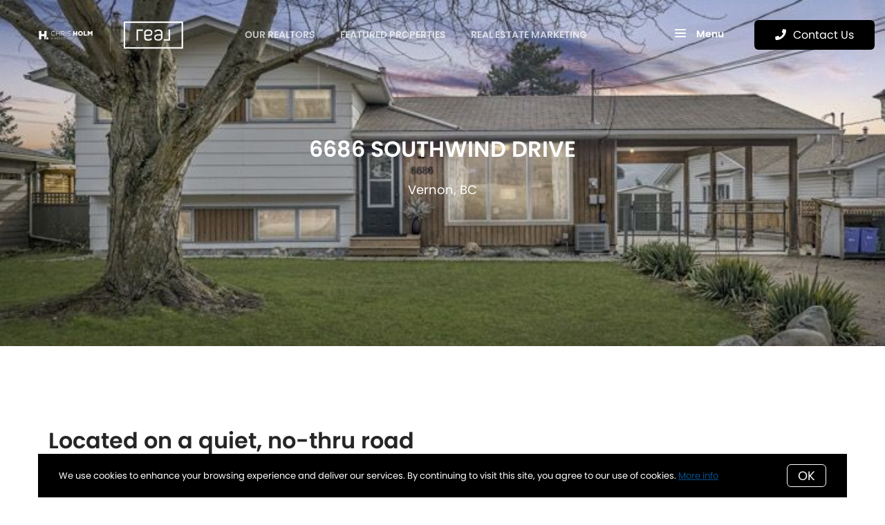

--- FILE ---
content_type: text/html;charset=UTF-8
request_url: https://www.chrisholmrealestate.ca/6686-southwind-road-vernon-bc
body_size: 24516
content:
<!DOCTYPE html> <html lang="en"> <head> <style data-system-styles>/*! normalize.css v8.0.0 | MIT License | github.com/necolas/normalize.css */html{line-height:1.15;-webkit-text-size-adjust:100%}body{margin:0}h1{font-size:2em;margin:.67em 0}hr{box-sizing:content-box;height:0;overflow:visible}pre{font-family:monospace,monospace;font-size:1em}a{background-color:rgba(0,0,0,0)}abbr[title]{border-bottom:none;text-decoration:underline;text-decoration:underline dotted}b,strong{font-weight:bolder}code,kbd,samp{font-family:monospace,monospace;font-size:1em}small{font-size:80%}sub,sup{font-size:75%;line-height:0;position:relative;vertical-align:baseline}sub{bottom:-0.25em}sup{top:-0.5em}img{border-style:none}button,input,optgroup,select,textarea{font-family:inherit;font-size:100%;line-height:1.15;margin:0}button,input{overflow:visible}button,select{text-transform:none}button,[type=button],[type=reset],[type=submit]{-webkit-appearance:button}button::-moz-focus-inner,[type=button]::-moz-focus-inner,[type=reset]::-moz-focus-inner,[type=submit]::-moz-focus-inner{border-style:none;padding:0}button:-moz-focusring,[type=button]:-moz-focusring,[type=reset]:-moz-focusring,[type=submit]:-moz-focusring{outline:1px dotted ButtonText}fieldset{padding:.35em .75em .625em}legend{box-sizing:border-box;color:inherit;display:table;max-width:100%;padding:0;white-space:normal}progress{vertical-align:baseline}textarea{overflow:auto}[type=checkbox],[type=radio]{box-sizing:border-box;padding:0}[type=number]::-webkit-inner-spin-button,[type=number]::-webkit-outer-spin-button{height:auto}[type=search]{-webkit-appearance:textfield;outline-offset:-2px}[type=search]::-webkit-search-decoration{-webkit-appearance:none}::-webkit-file-upload-button{-webkit-appearance:button;font:inherit}details{display:block}summary{display:list-item}template{display:none}[hidden]{display:none}*,*:before,*:after{box-sizing:border-box}html.fixed{width:100%;position:fixed;top:0;left:0}body{min-width:320px;font-size:16px;line-height:32px;-webkit-font-smoothing:antialiased}body,button,input,textarea{font-family:var(--secondary-font, "Source Sans Pro", sans-serif);color:#252525}body{font-family:var(--secondary-font, "Source Sans Pro", sans-serif);font-size:16px;-webkit-font-smoothing:antialiased}button:focus,button:active,input:focus,input:active,textarea:focus,textarea:active{outline:0}input{background-color:rgba(0,0,0,0)}img{max-width:100%}a{color:var(--primary-color)}h1,h2,h3,h4,h5,h6{margin-top:0;margin-bottom:20px}@media(min-width: 1px)and (max-width: 991px){h1,h2,h3,h4,h5,h6{word-break:break-word}}h1 b,h1 strong,h2 b,h2 strong,h3 b,h3 strong,h4 b,h4 strong,h5 b,h5 strong,h6 b,h6 strong{font-weight:700}h1{font-family:var(--h1-font, var(--primary-font, Roboto, sans-serif));font-size:var(--h1-font-size, 52px);font-weight:var(--h1-font-weight, 300);line-height:1.12}@media(min-width: 1px)and (max-width: 991px){h1{font-size:calc(var(--h1-font-size, 52px)*.8)}}h2{font-family:var(--h2-font, var(--primary-font, Roboto, sans-serif));font-size:var(--h2-font-size, 52px);font-weight:var(--h2-font-weight, 300);line-height:1.4}@media(min-width: 1px)and (max-width: 991px){h2{font-size:calc(var(--h2-font-size, 52px)*.8)}}h3{font-family:var(--h3-font, var(--primary-font, Roboto, sans-serif));font-size:var(--h3-font-size, 36px);font-weight:var(--h3-font-weight, 300);line-height:1.17}@media(min-width: 1px)and (max-width: 991px){h3{font-size:calc(var(--h3-font-size, 36px)*.8)}}h4{font-family:var(--h4-font, var(--primary-font, Roboto, sans-serif));font-size:var(--h4-font-size, 32px);font-weight:var(--h4-font-weight, 300);line-height:1.19}@media(min-width: 1px)and (max-width: 991px){h4{font-size:calc(var(--h4-font-size, 32px)*.9)}}h5{font-family:var(--h5-font, var(--primary-font, Roboto, sans-serif));font-size:var(--h5-font-size, 24px);font-weight:var(--h5-font-weight, 300);line-height:1.5}@media(min-width: 1px)and (max-width: 991px){h5{font-size:calc(var(--h5-font-size, 24px)*.9)}}h6{font-family:var(--h6-font, var(--primary-font, Roboto, sans-serif));font-size:var(--h6-font-size, 20px);font-weight:var(--h6-font-weight, 300);line-height:1.5}@media(min-width: 1px)and (max-width: 991px){h6{font-size:calc(var(--h6-font-size, 20px)*.9)}}p{font-family:var(--paragraph-font, var(--secondary-font, "Source Sans Pro", sans-serif));font-size:var(--paragraph-font-size, 16px);font-weight:var(--paragraph-font-weight, normal);line-height:1.85714286em;color:#6e7a87}@media(min-width: 1px)and (max-width: 991px){p{font-size:var(--paragraph-font-size-mobile, var(--paragraph-font-size, 16px))}}p:first-child{margin-top:0}p:last-child{margin-bottom:0}.hero-video-popup.active .overlay{background-color:#000}.hero-video-popup.active .video-wrapper{transform:translate3d(0, 0, 0);opacity:1}.hero-video-popup.active .close{transform:translate3d(0, 0, 0)}.hero-video-popup .overlay{width:100%;height:100%;position:fixed;z-index:100;left:0;top:0;background-color:rgba(0,0,0,0);transition:background-color 800ms ease-in-out}@media(min-width: 1px)and (max-width: 991px){.hero-video-popup .overlay{position:fixed;transition:background-color 250ms ease-in-out}}.hero-video-popup .popup{width:90vw;height:50.625vw;max-height:80vh;max-width:142.222vh;margin:auto;position:fixed;top:0;bottom:0;left:0;right:0;z-index:101}.hero-video-popup .video-wrapper{height:100%;transform:translate3d(0, 40px, 0);opacity:0;transition:transform 800ms cubic-bezier(0.77, 0, 0.175, 1),opacity 500ms ease-in-out}@media(min-width: 1px)and (max-width: 991px){.hero-video-popup .video-wrapper{transition:transform 250ms cubic-bezier(0.77, 0, 0.175, 1),opacity 250ms ease-in-out}}.hero-video-popup .video-wrapper iframe{width:100%;height:100%;position:absolute;left:0;top:0}.hero-video-popup .close{width:43px;height:43px;position:fixed;right:20px;top:20px;z-index:102;background-color:rgba(255,255,255,.2);border:1px solid rgba(255,255,255,.4);border-radius:50%;cursor:pointer;transform:translate3d(0, -150%, 0);transition:transform 350ms ease-in-out}.hero-video-popup .close:before,.hero-video-popup .close:after{content:" ";display:block;width:17px;height:3px;position:absolute;top:18px;left:12px;transform-origin:center center;background-color:#fff}.hero-video-popup .close:before{transform:rotate(45deg)}.hero-video-popup .close:after{transform:rotate(-45deg)}img.fr-dib{display:block;margin:5px auto;float:none;vertical-align:top}img.fr-fil{margin-left:0;text-align:left}img.fr-fir{margin-right:0;text-align:right}.floating-options{padding:5px 0;position:absolute;z-index:3;margin-top:1px;border-radius:3px;background-color:#fff;box-shadow:-6px 6px 10px rgba(0,0,0,.08),6px 6px 10px rgba(0,0,0,.08)}.floating-options .item{display:block;padding:3px 19px;color:#252525;text-decoration:none;cursor:pointer}.floating-options .item:hover{background-color:#f2f2f2}.floating-options.geosuggest .item{padding-left:30px;position:relative}.floating-options.geosuggest .item i{margin-right:5px}.lock-scroll{overflow:hidden}.curaytor-map{width:100%;height:500px}.page-wrapper{display:flex;flex-direction:column}.page-header{width:100%;height:51px;position:absolute;z-index:99;top:0;left:0;border-bottom:1px solid #e8e8e6;background-color:#fff;transition:background-color .4s}.page-header.fixed{position:fixed}.page-header.chime{border:none}.page-header.transparent{border-bottom:none;background-color:rgba(0,0,0,0)}@media(min-width: 1025px){.page-header.transparent.hover-effect:hover{background-color:#fff}}.page-header .container,.page-header .full-width-container,.page-header .header-content-wrapper{height:100%}.page-header .header-content-wrapper>div{height:100%}.page-header.transparent:not(.force-dark-logo) .hamburger .stripe{background-color:#fff}@media(min-width: 1025px){.page-header.transparent.hover-effect:not(.force-dark-logo):hover .page-header-logo .primary{display:block}.page-header.transparent.hover-effect:not(.force-dark-logo):hover .page-header-logo .alt{display:none}.page-header.transparent.hover-effect:not(.force-dark-logo):hover .menu-trigger .button.menu-ghost{background-color:rgba(37,37,37,.7)}.page-header.transparent.hover-effect:not(.force-dark-logo):hover .menu-trigger .button.menu-ghost:hover{background-color:var(--primary-color)}.page-header.transparent.hover-effect:not(.force-dark-logo):hover .main-menu .main-menu-item{color:#484848}.page-header.transparent.hover-effect:not(.force-dark-logo):hover .page-header-centered-with-cta .menu-trigger .button.menu-ghost,.page-header.transparent.hover-effect:not(.force-dark-logo):hover .page-header-centered-menu .menu-trigger .button.menu-ghost{color:#252525;background-color:rgba(0,0,0,0)}.page-header.transparent.hover-effect:not(.force-dark-logo):hover .page-header-centered-with-cta .menu-trigger .button.menu-ghost:hover,.page-header.transparent.hover-effect:not(.force-dark-logo):hover .page-header-centered-menu .menu-trigger .button.menu-ghost:hover{background-color:rgba(0,0,0,0)}.page-header.transparent.hover-effect:not(.force-dark-logo):hover .page-header-centered-with-cta .menu-trigger .hamburger .stripe,.page-header.transparent.hover-effect:not(.force-dark-logo):hover .page-header-centered-menu .menu-trigger .hamburger .stripe{background-color:#252525}}.page-header.transparent.hover-effect.force-dark-logo:hover .menu-trigger .button.menu-ghost{color:#fff;background-color:rgba(37,37,37,.7)}.page-header.transparent.hover-effect.force-dark-logo:hover .menu-trigger .button.menu-ghost:hover{background-color:var(--primary-color)}.page-header.transparent.hover-effect.force-dark-logo:hover .menu-trigger .hamburger .stripe{background-color:#fff}.page-header.transparent.hover-effect.force-dark-logo:hover .page-header-centered-with-cta .menu-trigger .button.menu-ghost,.page-header.transparent.hover-effect.force-dark-logo:hover .page-header-centered-menu .menu-trigger .button.menu-ghost{color:#252525;background-color:rgba(0,0,0,0)}.page-header.transparent.hover-effect.force-dark-logo:hover .page-header-centered-with-cta .menu-trigger .button.menu-ghost:hover,.page-header.transparent.hover-effect.force-dark-logo:hover .page-header-centered-menu .menu-trigger .button.menu-ghost:hover{background-color:rgba(0,0,0,0)}.page-header.transparent.hover-effect.force-dark-logo:hover .page-header-centered-with-cta .menu-trigger .hamburger .stripe,.page-header.transparent.hover-effect.force-dark-logo:hover .page-header-centered-menu .menu-trigger .hamburger .stripe{background-color:#252525}.page-header-left-aligned{display:flex;align-items:center;height:100%;opacity:1}.page-header-left-aligned .logo-wrapper{flex-shrink:0;width:300px;height:100%;margin-right:32px}.page-header-left-aligned .page-header-logo{display:flex;align-items:center;padding:10px 0}.page-header-left-aligned .button:hover{border-color:var(--primary-color)}.page-header-left-aligned .menu-trigger{color:#252525}.page-header-left-aligned .menu-trigger .hamburger{margin-right:12px}.page-header-left-aligned .menu-trigger .button{color:currentColor;background-color:rgba(0,0,0,0)}.page-header-left-aligned .menu-trigger .stripe{background-color:currentColor}.page-header-left-aligned .menu-trigger,.page-header-left-aligned .header-ctas{display:inline-block;vertical-align:top}.page-header-left-aligned .header-ctas{margin-left:10px}.page-header-left-aligned .main-menu-item{padding:10px 0;position:relative;font-size:16px;text-transform:none}.page-header-left-aligned .main-menu-items li{margin-left:32px}.page-header-left-aligned .main-menu-items li:first-child{margin-left:0}@media(min-width: 1px)and (max-width: 991px){.page-header-left-aligned .hamburger{left:14px}}.page-header-left-aligned .menu-wrapper{flex:1 1 100%}@media(min-width: 1px)and (max-width: 991px){.page-header-left-aligned .menu-wrapper{width:48px;height:40px;position:absolute;right:15px;border:1px solid #d8dfe6;border-radius:5px}}.page-header-left-aligned .logo-wrapper{align-self:center}.page-header-left-aligned .logo-wrapper img{max-width:280px;position:relative}@media(min-width: 1px)and (max-width: 991px){.page-header-left-aligned .logo-wrapper img{max-height:30px}}.page-header-left-aligned .ctas{white-space:nowrap}@media(min-width: 1px)and (max-width: 991px){.page-header-left-aligned .ctas{display:none}}.transparent:not(.scrolled):not(.force-dark-logo) .page-header-left-aligned .logo-wrapper .primary,.transparent:not(.scrolled):not(.force-dark-logo) .page-header-left-aligned .logo-wrapper .mobile{display:none}.transparent:not(.scrolled):not(.force-dark-logo) .page-header-left-aligned .logo-wrapper .alt{display:block}@media(min-width: 1px)and (max-width: 991px){.transparent:not(.scrolled):not(.force-dark-logo) .page-header-left-aligned .logo-wrapper .alt{display:none}}.transparent:not(.scrolled):not(.force-dark-logo) .page-header-left-aligned .logo-wrapper .mobile-alt{display:none}@media(min-width: 1px)and (max-width: 991px){.transparent:not(.scrolled):not(.force-dark-logo) .page-header-left-aligned .logo-wrapper .mobile-alt{display:block}}.transparent:not(.scrolled):not(.force-dark-logo) .page-header-left-aligned .menu-wrapper,.transparent:not(.scrolled):not(.force-dark-logo) .page-header-left-aligned .menu-trigger{color:#fff}.page-header-logo{height:100%;padding:8px}.page-header-logo img{display:block;max-height:100%}@media(min-width: 1px)and (max-width: 991px){.page-header-logo .primary{display:none}}.page-header-logo .mobile{display:none}@media(min-width: 1px)and (max-width: 991px){.page-header-logo .mobile{display:block}}.page-header-logo .alt{display:none}.page-header-logo .mobile-alt{display:none}@media(min-width: 1px)and (max-width: 991px){.main-menu{width:100%;height:100%;position:absolute;top:0;left:0}}.main-menu .hamburger{display:none}@media(min-width: 1px)and (max-width: 991px){.main-menu .hamburger{display:inline-block;position:absolute;z-index:1;top:50%;left:16px;transform:translate(0, -50%)}}.main-menu .menu-items-wrapper{display:flex;align-items:center}.main-menu .items-wrapper{float:left;transition:opacity .4s}@media(min-width: 1px)and (max-width: 991px){.main-menu .items-wrapper{display:none}}.main-menu .items-wrapper-mobile-only{display:none}@media(min-width: 1px)and (max-width: 991px){.main-menu .items-wrapper-mobile-only{display:block}}.main-menu .items-title{display:none;font-size:13px;font-weight:bold;line-height:19px;color:#b7c3cf;text-transform:uppercase}@media(min-width: 1px)and (max-width: 991px){.main-menu .items-title{display:block;padding:0 16px}}.main-menu .main-menu-items{padding:0;margin:0;line-height:1.125;list-style-type:none}.main-menu .main-menu-items:before,.main-menu .main-menu-items:after{content:"";display:table}.main-menu .main-menu-items:after{clear:both}@media(min-width: 1px)and (max-width: 991px){.main-menu .main-menu-items{display:block;width:100%;padding:0 16px;margin-top:12px;font-size:20px;line-height:44px}}.main-menu .main-menu-items a{font-family:var(--navigation-font);font-size:var(--navigation-font-size);font-weight:var(--navigation-font-weight)}.force-dark-logo .main-menu .main-menu-items a{color:#252525}.main-menu .main-menu-items li{float:left;margin-left:22px}@media(min-width: 1px)and (max-width: 991px){.main-menu .main-menu-items li{float:none;margin-left:0}}.main-menu .main-menu-items li:first-child{margin-left:0}.main-menu .main-menu-item{display:block;padding:16px 7px;position:relative;font-size:13px;line-height:18px;color:#252525;text-decoration:none;text-transform:uppercase;opacity:.7}@media(min-width: 1025px){.main-menu .main-menu-item{color:#484848;text-decoration:none}}@media(min-width: 1px)and (max-width: 991px){.main-menu .main-menu-item{display:block;padding:0 0 0 2px;font-size:18px;line-height:40px;color:#666a71;text-transform:none;opacity:1}}.main-menu .main-menu-item:after{content:" ";display:block;height:1px;position:absolute;right:0;bottom:5px;left:0;background-color:rgba(0,0,0,0);transition:background 150ms ease-in-out}.main-menu .main-menu-item.active,.main-menu .main-menu-item:hover{opacity:1}.main-menu .main-menu-item.active:after,.main-menu .main-menu-item:hover:after{background-color:currentColor}.main-menu .menu-trigger{float:left;margin-left:22px}@media(min-width: 1px)and (max-width: 991px){.main-menu .menu-trigger{display:none}}.main-menu .menu-trigger .hamburger{display:inline-block}.transparent .main-menu-item{color:#fff}@media(min-width: 1px)and (max-width: 991px){.transparent .main-menu-item{color:#252525}}.hamburger{display:inline-block;width:16px;cursor:pointer}@media(min-width: 1px)and (max-width: 991px){.hamburger{width:18px}}.hamburger .stripe{display:block;height:2px;margin-top:3px;background-color:#000;border-radius:10px;transition:opacity .2s,transform .2s,background-color .1s}@media(min-width: 1px)and (max-width: 991px){.hamburger .stripe{margin-top:4px;border-radius:0}}.hamburger .stripe:first-child{margin-top:0}.hamburger.active{composes:Hamburger}.hamburger.active .stripe:nth-child(1){transform:rotate(45deg) translate(3px, 4px)}@media(min-width: 1px)and (max-width: 991px){.hamburger.active .stripe:nth-child(1){transform:rotate(45deg) translate(3px, 4px)}}.hamburger.active .stripe:nth-child(2){opacity:0}.hamburger.active .stripe:nth-child(3){transform:rotate(-45deg) translate(3px, -4px)}@media(min-width: 1px)and (max-width: 991px){.hamburger.active .stripe:nth-child(3){transform:rotate(-45deg) translate(4px, -6px)}}.menu-trigger .button{height:auto;min-height:0;padding:13px 30px;font-family:var(--navigation-font);font-size:var(--navigation-font-size);font-weight:var(--navigation-font-weight);line-height:1em;border:none}.menu-trigger .button.menu-ghost{opacity:1;transition:background-color 300ms ease}.menu-trigger .button.menu-ghost:not(:hover){background-color:rgba(0,0,0,0)}.menu-trigger .hamburger{display:inline-block;top:1px;margin-right:8px}@media(min-width: 1px)and (max-width: 991px){.menu-trigger .hamburger{margin:0}}.menu-trigger .stripe{background-color:#fff}.button-secondary,.button{display:inline-block;min-height:60px;padding:0 30px;position:relative;font-family:var(--buttons-font, var(--primary-font, Roboto, sans-serif));font-size:var(--buttons-font-size, 16px);font-weight:var(--buttons-font-weight, 500);line-height:57px;text-align:center;color:var(--buttons-color, var(--primary-color));text-decoration:none;border-width:1px;border-style:solid;border-radius:var(--button-border-radius, 4px);cursor:pointer}@media(min-width: 1px)and (max-width: 991px){.button-secondary,.button{display:block;width:100%}}.button-secondary br,.button br{display:none}.loading.button-secondary .inside,.loading.button .inside{opacity:0}.loading.button-secondary .spinner,.loading.button .spinner{opacity:1}.button-secondary>i,.button>i,.button-secondary span>i,.button span>i{animation-duration:1s}.button-secondary>i:only-child,.button>i:only-child,.button-secondary span>i:only-child,.button span>i:only-child{padding:0;margin:0}.button-secondary>i:last-child,.button>i:last-child,.button-secondary span>i:last-child,.button span>i:last-child{margin-left:10px}.button-secondary>i:first-child,.button>i:first-child,.button-secondary span>i:first-child,.button span>i:first-child{margin-right:10px}.button-secondary .inside,.button .inside{line-height:57px;opacity:1;transition:opacity .15s}.button-secondary .spinner,.button .spinner{position:absolute;top:50%;right:0;left:0;margin-top:-9px;line-height:18px;text-align:center;opacity:0;transition:opacity .15s}.button-secondary .spinner .fas,.button .spinner .fas,.button-secondary .spinner .far,.button .spinner .far,.button-secondary .spinner .fal,.button .spinner .fal,.button-secondary .spinner .fab,.button .spinner .fab{transform-origin:center center;font-size:19px;line-height:19px}.button{border-color:var(--buttons-color, var(--primary-color));background-color:rgba(0,0,0,0);transition:opacity .2s}.button:hover{opacity:.8}.button-full{color:#fff;background-color:var(--buttons-color, var(--primary-color));transition:opacity .2s}.button-full:hover{opacity:.9}.button-secondary{border-color:rgba(var(--buttons-color-rgb, var(--primary-color-rgb)), 0.2);background-color:rgba(var(--buttons-color-rgb, var(--primary-color-rgb)), 0.1);transition:border-color .2s,background-color .2s}.button-secondary:hover{border-color:rgba(var(--buttons-color-rgb, var(--primary-color-rgb)), 0.5);background-color:rgba(var(--buttons-color-rgb, var(--primary-color-rgb)), 0.15)}.button-secondary:before{content:"";width:100%;height:100%;position:absolute;z-index:-1;top:0;left:0;border-radius:var(--button-border-radius, 4px);background-color:#fff}.header-ctas .button{height:auto;min-height:0;padding:13px 30px;margin-left:20px;font-size:16px;line-height:16px;border:none}@media(min-width: 1px)and (max-width: 991px){.header-ctas .button{display:block;width:100%;padding-right:15px;padding-left:15px;margin-top:15px;margin-left:0;text-align:center}}.header-ctas .button:first-child{margin-left:0}@media(min-width: 1px)and (max-width: 991px){.header-ctas .button:first-child{margin-top:0}}.header-ctas .button .inside{line-height:16px}.header-ctas .button .label{font-size:16px;line-height:16px}@media(min-width: 1px)and (max-width: 991px){.header-ctas .button .label{display:none}}@media(min-width: 1px)and (max-width: 991px){.header-ctas .button .fas,.header-ctas .button .far,.header-ctas .button .fal,.header-ctas .button .fab{margin:0}}[data-fade-effect]{opacity:0}.container,.full-width-container{width:100%;max-width:1170px;padding:0 15px;margin:0 auto}@media(min-width: 1px)and (max-width: 991px){.container,.full-width-container{padding:0 15px !important}}.full-width-container{max-width:none}.pretty-link-wrapper .content__pretty-link{display:flex;padding:30px;border:1px solid #d8dfe6}@media(min-width: 1px)and (max-width: 991px){.pretty-link-wrapper .content__pretty-link{display:block}}.pretty-link-wrapper .content__pretty-link-img{flex:0 0 260px;margin-right:30px}@media(min-width: 1px)and (max-width: 991px){.pretty-link-wrapper .content__pretty-link-img{margin-right:0;margin-bottom:20px;text-align:center}}.pretty-link-wrapper .content__pretty-link-img img{display:inline-block;max-width:100%;vertical-align:top}.pretty-link-wrapper .content__pretty-link-content h3{margin:0 0 8px;font-size:36px;font-weight:700}@media(min-width: 1px)and (max-width: 991px){.pretty-link-wrapper .content__pretty-link-content h3{font-size:29px}}.pretty-link-wrapper .content__pretty-link-content h3 a{color:#252525;text-decoration:none}.pretty-link-wrapper .content__pretty-link-content p{margin-bottom:8px;font-size:15px;line-height:26px}.pretty-link-wrapper .content__pretty-link-content p:last-child{margin-bottom:0}.pretty-link-wrapper .content__pretty-link-content p a{display:inline-block;padding:2px 10px 2px 0;font-size:14px;font-weight:700;line-height:20px;text-decoration:none;text-transform:uppercase}a.big-button,a.small-button{display:inline-block;padding:16px 32px;position:relative;font-family:var(--buttons-font, var(--primary-font, Roboto, sans-serif));font-size:var(--buttons-font-size, 16px);font-weight:var(--buttons-font-weight, 500);line-height:var(--buttons-font-size, 16px);text-align:center;color:#fff;text-decoration:none;border:2px solid var(--buttons-color, var(--primary-color));border-radius:4px;background-color:var(--buttons-color, var(--primary-color));cursor:pointer;transition:opacity .2s}a.big-button:hover,a.small-button:hover{opacity:.8}a.small-button{padding:10px 20px}a.ghost-button{display:inline-block;padding:10px 20px;margin:0 3px;font-size:16px;line-height:24px;color:var(--buttons-color, var(--primary-color));text-decoration:none;border-radius:6px;background-color:rgba(0,0,0,0);cursor:pointer;transition:all .2s}a.ghost-button:hover{box-shadow:0 3px 6px 0 rgba(0,0,0,.15),inset 0 1px 1px 0 rgba(0,0,0,.05)}a.ghost-button:focus{background-color:rgba(var(--buttonsColorRgb, var(--primaryColorRgb)), 0.05);box-shadow:none}a.ghost-button:disabled{color:#a4a4a4;opacity:.4}.page-block{position:relative}.page-block .background-image{width:100%;position:absolute;top:0;bottom:0;left:0;background-position:center center;background-size:cover}@media(min-width: 1025px){.page-block .background-image{background-position:center center !important}}.page-block .background-image.preview{display:none}@media(min-width: 1px)and (max-width: 1024px){.page-block .background-image.preview{display:block}}.page-block .background-image.overlay:before{content:"";width:100%;height:100%;position:absolute;top:0;left:0;background-color:rgba(0,0,0,.5)}.page-block .background-image[data-parallax]{top:-30px;bottom:-30px}.page-block-hero{padding:200px 0 265px;position:relative;color:#fff;background-position:center center;background-size:cover}@media(min-width: 1px)and (max-width: 991px){.page-block-hero{padding:80px 0 !important;text-align:center}}@media(min-width: 1px)and (max-width: 991px){.page-block-hero.no-mobile-padding{padding:0 !important}}.page-block-hero.parallax-container{overflow:hidden}.page-block-hero p{color:#fff}.page-block-hero .container{position:relative}.page-block-hero .content-wrapper{opacity:1;visibility:visible;transition:opacity .2s,visibility .2s}.page-block-hero .content-wrapper.hide{opacity:0;visibility:hidden}.page-block-hero .circle-check-image{transform:scale(0);transform-origin:center center;transition:transform .3s cubic-bezier(0.175, 0.885, 0.32, 1.275) .4s}.page-block-hero .confirmation-showing .confirmation-page{opacity:1;visibility:visible}.page-block-hero .confirmation-showing .circle-check-image{transform:scale(1)}.page-block-hero-type-features{padding:150px 0 60px}.page-block-hero-type-features p a{color:var(--highlight-color)}.hero-features{padding:0 15px;margin:0 auto}@media(min-width: 1px)and (max-width: 991px){.hero-features{max-width:720px;padding:0}}.hero-features .main-content{max-width:580px;margin:0 auto;margin-bottom:60px;text-align:center}.hero-features .main-content p{margin:0;margin-bottom:1.6em}.hero-features .features-list{display:flex;flex-flow:row wrap;justify-content:center;padding-top:40px;border-top:1px solid #f3f4f6}.hero-features .features-list h3{margin:0;margin-bottom:10px}.hero-features .features-list p{margin:0;margin-bottom:20px}.hero-features .single-feature{width:25%;padding:10px 15px;position:relative;margin-bottom:30px;text-align:center}@media(min-width: 1px)and (max-width: 991px){.hero-features .single-feature{width:50%}}@media(min-width: 1px)and (max-width: 600px){.hero-features .single-feature{width:100%}}.hero-features .single-feature a{display:block;position:absolute;top:0;right:0;bottom:0;left:0}.hero-features .single-feature img{height:auto}.hero-features .single-feature-icon{display:block;margin-bottom:20px}.hero-features .single-feature-icon svg{display:block;margin:0 auto}.hero-features .single-feature-content{margin-top:10px}.hero-features .button-wrapper{min-height:50px;margin-top:40px}.page-block-stats{padding:100px 0;position:relative}@media(min-width: 1px)and (max-width: 991px){.page-block-stats{padding:50px 0 !important}}.page-block-stats .container{position:relative}.stats-type-side-by-side .cols{display:flex;align-items:center}@media(min-width: 1px)and (max-width: 991px){.stats-type-side-by-side .cols{display:block;text-align:center}}.stats-type-side-by-side .content{flex:0 0 56%;padding-top:15px;padding-right:70px}@media(min-width: 1px)and (max-width: 991px){.stats-type-side-by-side .content{padding:0 0 30px 0}}.stats-type-side-by-side .items{flex:0 0 44%}.stats-type-side-by-side .items-inner{display:flex;flex-wrap:wrap;margin:0 -18px}@media(min-width: 1px)and (max-width: 991px){.stats-type-side-by-side .items-inner{margin:0 -15px}}.stats-type-side-by-side .button-wrapper{padding-top:25px}.stats-type-side-by-side .left,.stats-type-side-by-side .right{flex:0 0 50%;max-width:50%}@media(min-width: 1px)and (max-width: 600px){.stats-type-side-by-side .left,.stats-type-side-by-side .right{flex:0 0 100%;max-width:100%}}.stats-type-side-by-side.left .content{padding-right:0;padding-left:70px}@media(min-width: 1px)and (max-width: 991px){.stats-type-side-by-side.left .content{padding:0 0 30px 0}}.stats-type-side-by-side.left .items{order:-1}@media(min-width: 992px){.stats-type-side-by-side .image-wrapper{font-size:44px}.stats-type-side-by-side .item-content h3{font-size:38px;margin-bottom:10px}}@media(min-width: 992px){.blog-post-entry .stats-type-side-by-side .image-wrapper{font-size:30px;line-height:40px}.blog-post-entry .stats-type-side-by-side .item-content h3{font-size:24px;margin-bottom:5px}.blog-post-entry .stats-type-side-by-side .item-content p{font-size:14px;line-height:1.2em}}.stats-item{flex:1 1 100%;max-width:33.3333%;padding:12px 15px;text-align:center;z-index:10}.stats-type-side-by-side .stats-item{flex:0 0 100%;max-width:100%;padding:12px 18px}@media(min-width: 1px)and (max-width: 991px){.stats-type-side-by-side .stats-item{padding:12px 15px}}@media(min-width: 1px)and (max-width: 600px){.stats-type-side-by-side .stats-item{flex:0 0 100%;max-width:350px;margin:0 auto}}@media(min-width: 1px)and (max-width: 991px){.stats-item{flex:0 0 50%;max-width:50%}}@media(min-width: 1px)and (max-width: 600px){.stats-item{flex:0 0 100%;max-width:350px}}.stats-item .inner{padding-bottom:95%;position:relative}.stats-item .box-wrapper{position:absolute;top:0;left:0;right:0;bottom:0}.stats-item .box-wrapper .stats-parallax{height:100%}.stats-item .box-wrapper .parallax-inner{height:100%}.stats-item .box{display:flex;height:100%;flex-direction:column;justify-content:center;padding:20px;background-color:#fff;border:1px solid #d8dfe6;border-radius:3px;box-shadow:2px 2px 10px rgba(0,0,0,.1)}.stats-item .box:hover .stats-item-menu{opacity:1;visibility:visible}.stats-item .item-content{padding-top:5px}.stats-item .item-content>*:first-child{margin-top:0}.stats-item .item-content>*:last-child{margin-bottom:0}.stats-item .item-content h1,.stats-item .item-content h2,.stats-item .item-content h3,.stats-item .item-content h4,.stats-item .item-content h5,.stats-item .item-content h6{color:var(--primary-color)}.stats-item .item-content p{margin-top:0;margin-bottom:0;line-height:1.4em;color:inherit}.stats-item .big .headline{font-size:72px;line-height:96px}.stats-item .image-wrapper{font-size:48px;line-height:68px;color:var(--primary-color)}.stats-item .image-wrapper img{display:inline-block;vertical-align:top;max-width:100%;height:auto}.page-block-image-gallery .full-width-container{padding:0}.image-gallery-slideshow img{width:100%;height:auto}.image-gallery-slideshow .slide{width:100%}.image-gallery-slideshow .slideshow-image{padding-top:66.666666%;background-size:cover;background-position:center center}.flickity-enabled .flickity-page-dots{position:static;margin-top:48px}.flickity-enabled .flickity-page-dots .dot{width:12px;height:12px;margin:0 5px;background-color:#ecf1f6;opacity:1}.flickity-enabled .flickity-page-dots .dot.is-selected{background-color:var(--primary-color)}.page-block-text-with-image{padding:60px 0}@media(min-width: 1px)and (max-width: 991px){.page-block-text-with-image{padding:50px 0 !important}}.text-with-image-grid{display:flex;align-items:flex-start}@media(min-width: 1px)and (max-width: 991px){.text-with-image-grid{display:block;margin:0}}.text-with-image-grid img{display:block;max-width:100%;margin:0 auto}.text-with-image-grid .grid-item{width:33.333%;padding:0 15px;font-size:16px;line-height:22px;text-align:center}@media(min-width: 1px)and (max-width: 991px){.text-with-image-grid .grid-item{width:100%;padding:0 0 30px}.text-with-image-grid .grid-item:last-child{padding:0}}.text-with-image-grid .grid-item p{margin-top:0;font-size:16px;line-height:22px}.text-with-image-grid .grid-item p:not(:last-child){margin-bottom:15px}.text-with-image-grid .grid-item h5{margin-bottom:10px}.text-with-image-grid .grid-item h6{margin-bottom:7px}.text-with-image-grid .image-wrapper{margin-bottom:25px}.text-with-image-grid .image-wrapper:only-child{margin-bottom:0}.text-with-image-grid a.image-wrapper{display:block;opacity:1;transition:opacity 300ms ease-in-out}.text-with-image-grid a.image-wrapper:hover{opacity:.75}.rich-text img{max-width:100%}.rich-text img.full-width{width:100vw;max-width:none;position:relative;left:50%;transform:translate(-50%)}.rich-text img.fr-fil{max-width:calc(100% - 10px);float:left;margin:10px 10px 10px 0}.rich-text blockquote{padding:0 5px;margin-right:0;margin-left:0;color:var(--primary-color);border-left:2px solid var(--primary-color)}.rich-text ul,.rich-text ol{font-size:16px;line-height:32px}.rich-text .video{padding-top:56.25%;position:relative;margin-right:0;margin-left:0}.rich-text .video iframe{width:100%;height:100%;position:absolute;top:0;left:0}.rich-text p.button{padding:0;border:none}.rich-text .pasted-url{max-width:740px;margin:30px auto 0;box-shadow:0 0 8px rgba(5,6,6,.06)}.rich-text .pasted-url h3{margin:0;font-size:25px;font-weight:bold;line-height:27px}.rich-text .pasted-url h3 a{color:#252525;text-decoration:none}.rich-text .pasted-url h3 a:hover{color:var(--primary-color)}.rich-text .pasted-url p{margin:15px 0;font-size:21px;line-height:25px}.rich-text .pasted-url .row{display:flex}.rich-text .pasted-url .txt{flex-grow:1;padding:20px 30px}.rich-text .pasted-url .img-cell{flex-shrink:0;width:30%}.rich-text .pasted-url .img-cell a{display:block;padding-top:100%;background-position:center center;background-size:cover}.rich-text .pasted-url .img-cell a:hover{opacity:.9}.rich-text .pasted-url .button a{display:inline-block;padding:10px 20px;font-size:17px;font-weight:600;line-height:25px;color:#fff;text-decoration:none;letter-spacing:3px;text-transform:uppercase;border-radius:var(--button-border-radius);background-color:var(--primary-color)}.rich-text .pasted-url .button a:hover{opacity:.9}.rich-text .big-button,.rich-text .small-button{display:inline-block;font-size:16px;color:#fff;text-decoration:none;border-radius:var(--button-border-radius);background-color:var(--buttons-color, var(--primary-color));transition:opacity 300ms ease-in-out}.rich-text .big-button:hover,.rich-text .small-button:hover{opacity:.9}.page-block-list{padding:30px 0;position:relative;overflow-x:hidden}@media(min-width: 1px)and (max-width: 991px){.page-block-list{padding:30px 0 !important}}.page-block-list .container,.page-block-list .full-width-container{position:relative;z-index:1}.page-block-list .container{max-width:1170px;padding:0 15px}.list-block-inside .list{display:flex;flex-wrap:wrap;align-items:flex-end;padding:0;margin:0;list-style-type:none}@media(min-width: 1px)and (max-width: 991px){.list-block-inside .list{display:block}}.list-block-inside .list li{width:50%}@media(min-width: 1px)and (max-width: 991px){.list-block-inside .list li{width:100%}}.list-block-inside .list li:nth-child(odd){padding-right:30px}@media(min-width: 1px)and (max-width: 991px){.list-block-inside .list li:nth-child(odd){padding-right:0}}.list-block-inside .list li:nth-child(even){padding-left:30px}@media(min-width: 1px)and (max-width: 991px){.list-block-inside .list li:nth-child(even){padding-left:0}}.list-block-inside .inner{display:flex;flex-flow:row nowrap;justify-content:space-between;padding:10px 0;border-bottom:1px solid #d8dfe6}.list-block-inside .item-title{min-width:40%;padding-right:5px}.list-block-inside .item-value{flex:1 0 100px;padding-left:5px;font-weight:600;text-align:right}.page-block-hero-type-video{box-sizing:border-box;display:flex;flex-flow:column wrap;align-items:center;justify-content:center;padding:0;position:relative;text-align:left;overflow:hidden}@media(min-width: 1px)and (max-width: 991px){.page-block-hero-type-video{min-height:0;padding:0}}.page-block-hero-type-video p a{color:var(--highlight-color)}.page-block-hero-type-video .image-wrapper{color:#fff}.hero-video{width:100%}@media(min-width: 1px)and (max-width: 991px){.hero-video-full{padding:80px 0}}.hero-video-full .hero-video-content-inner{transform:translate3d(0, 0, 0)}.page-block-align-left .hero-video-full,.page-block-align-right .hero-video-full{display:flex;width:100%}@media(min-width: 1px)and (max-width: 991px){.page-block-align-left .hero-video-full,.page-block-align-right .hero-video-full{display:block}}.page-block-align-left .hero-video-full .hero-video-play-button-wrapper,.page-block-align-right .hero-video-full .hero-video-play-button-wrapper{flex:1 1 50%;display:flex;align-items:center;justify-content:center}.page-block-align-left .hero-video-full .hero-video-content-wrapper,.page-block-align-right .hero-video-full .hero-video-content-wrapper{width:50%;max-width:620px}@media(min-width: 1px)and (max-width: 991px){.page-block-align-left .hero-video-full .hero-video-content-wrapper,.page-block-align-right .hero-video-full .hero-video-content-wrapper{width:100%;max-width:650px;padding:0 0 40px;margin:0 auto;text-align:center}}.page-block-align-left .hero-video-full .hero-video-content-wrapper{padding:0 30px 0 0;order:-1}@media(min-width: 1px)and (max-width: 991px){.page-block-align-left .hero-video-full .hero-video-content-wrapper{padding:0 0 40px}}.page-block-align-center .hero-video-full{text-align:center}.page-block-align-center .hero-video-full .content{width:100%;padding:0;margin:0 auto}.page-block-align-right .hero-video-full{justify-content:flex-end}.page-block-align-right .hero-video-full .hero-video-content-wrapper{padding:0 0 0 30px;text-align:right}@media(min-width: 1px)and (max-width: 991px){.page-block-align-right .hero-video-full .hero-video-content-wrapper{padding:0 0 40px}}.page-block-align-right .hero-video-full .content{margin:0 0 0 auto}.hero-video-play-button-wrapper .play-button{display:inline-block;padding:10px;margin-bottom:15px;transform:scale(0.8);color:inherit;cursor:pointer;border:0;background-color:rgba(0,0,0,0);transition:transform 200ms ease-in-out,opacity 300ms ease-in-out}@media(min-width: 1px)and (max-width: 991px){.hero-video-play-button-wrapper .play-button{margin-bottom:20px}}.hero-video-play-button-wrapper .play-button.visible{opacity:1}.hero-video-play-button-wrapper .play-button:hover{transform:scale(1)}.hero-video-play-button-wrapper .play-button path{fill:#fff}.hero-video-play-button-wrapper .play-button i{display:inline-block;vertical-align:top;margin:0}.hero-video-play-button-wrapper .play-button i svg{display:block;width:111px;height:110px;transition:all 300ms ease}@media(min-width: 1px)and (max-width: 991px){.hero-video-play-button-wrapper .play-button i svg{width:100px;height:100px}}.hero-video-play-button-wrapper .play-button-text{display:block;margin-top:10px;font-size:18px;line-height:36px;text-align:center;color:inherit;backface-visibility:hidden;transform:translateZ(0) perspective(1px)}.hero-video-content-wrapper{padding:30px 0}@media(min-width: 1px)and (max-width: 991px){.hero-video-content-wrapper{width:100%;max-width:650px;padding:0 0 40px;margin:0 auto;text-align:center}}.hero-video-content-wrapper .content{max-width:760px}@media(min-width: 1px)and (max-width: 991px){.hero-video-content-wrapper .content{width:auto;padding:0;margin-top:15px}}.hero-video-content-wrapper .content h1{margin-bottom:20px}.hero-video-content-wrapper .buttons-wrapper{padding-top:25px;vertical-align:top}.hero-video-content-wrapper .buttons-wrapper .button{margin-right:11px;line-height:20px;text-align:center}@media(min-width: 1px)and (max-width: 991px){.hero-video-content-wrapper .buttons-wrapper .button{width:100%;margin:0 0 12px}}.hero-video-content-wrapper .buttons-wrapper .button:last-of-type{margin-right:0}.hero-video-content-wrapper .additional-content{padding-top:15px}.page-block-embed{padding:50px 0}@media(min-width: 1px)and (max-width: 991px){.page-block-embed{padding:50px 0 !important}}@media(min-width: 1px)and (max-width: 991px){.page-block-embed .container{padding:0 !important}}.page-block-embed .full-width-container{padding:0}.page-block-embed .inner,.page-block-embed .inner *{max-width:100%}.page-block-embed .embed-code{display:flex;justify-content:center}.embed-type-map iframe{width:100%}.embed-type-map .embed-code .inner{width:100%}.page-block-cta p{font-size:20px;line-height:1.5em}.page-block-cta{padding:100px 0;position:relative}@media(min-width: 1px)and (max-width: 991px){.page-block-cta{padding:50px 0 !important}}.page-block-cta .container{position:relative}.page-block-cta .content-wrapper{opacity:1;visibility:visible;transition:opacity .2s,visibility .2s}.page-block-cta .content-wrapper.hide{opacity:0;visibility:hidden}.page-block-cta .circle-check-image{transform-origin:center center;transform:scale(0);transition:transform .3s cubic-bezier(0.175, 0.885, 0.32, 1.275) .4s}.page-block-cta .confirmation-showing .confirmation-page{opacity:1;visibility:visible}.page-block-cta .confirmation-showing .circle-check-image{transform:scale(1)}.page-block-cta .circle-check-image{width:65px;margin:0 auto 15px}.page-block-cta .circle-check-image svg{width:65px;height:auto}.cta-type-button .button-wrapper .button{margin-top:38px;margin-right:10px;margin-left:10px;text-align:center}@media(min-width: 1px)and (max-width: 991px){.cta-type-button .button-wrapper .button{margin-left:0;margin-right:0}}.cta-type-button .microcopy{margin-top:16px;margin-bottom:0}.page-block-align-left .cta-type-button .button-wrapper .button:first-child{margin-left:0}.page-block-align-center .cta-type-button .content,.page-block-align-center .cta-type-button .button-wrapper,.page-block-align-center .cta-type-button .microcopy{text-align:center}.page-block-align-right .cta-type-button .content,.page-block-align-right .cta-type-button .button-wrapper,.page-block-align-right .cta-type-button .microcopy{text-align:right}.page-block-align-right .cta-type-button .button-wrapper .button:last-child{margin-right:0}@keyframes PeopleSpinnerAppear{0%{transform:scale(0)}100%{transform:scale(1)}}.page-block-people{padding:120px 0}@media(min-width: 1px)and (max-width: 991px){.page-block-people{padding:60px 0 !important}}.page-block-people .block-title{text-align:center}.page-block-people .people.loading+.spinner{display:block;animation:300ms PeopleSpinnerAppear}.page-block-people .spinner{display:none;margin-top:60px;font-size:30px;text-align:center;color:var(--primary-color)}.people-grid .people{display:flex;flex-wrap:wrap;margin:0 -15px}@media(min-width: 1px)and (max-width: 991px){.people-grid .people{margin:0 -5px}}.people-grid .people footer{text-align:center}.people-grid .user{display:block;width:25%;padding:0 15px;margin-top:56px;text-decoration:none}@media(min-width: 1px)and (max-width: 991px){.people-grid .user{width:50%;padding:0 5px}}.people-grid .user-image{display:block;padding-top:120%;border-radius:3px;background-color:#c0d1da;background-position:center center;background-size:cover}.people-grid .user-name{margin-top:13px;font-size:24px;font-weight:300;line-height:30px;color:#252525}.people-grid .user-title{margin-top:5px;font-size:14px;font-weight:bold;line-height:24px;color:var(--primary-color)}.cookies-info .container{position:fixed;z-index:105;bottom:0;left:50%;transform:translate(-50%)}.cookies-info .cookies-info-wrapper{display:flex;flex-flow:row wrap;justify-content:space-between;align-items:center;padding:0 30px;margin:0 -15px;font-size:13px;line-height:1.2em;color:#fff;background-color:#000}.cookies-info .cookies-info-wrapper>div{padding:15px 0}.cookies-info .cookies-info-wrapper .button{height:auto;min-height:initial;padding:5px 15px;line-height:1.2em;color:#fff;border-color:#fff}.cookies-info .cookies-info-wrapper .button .inside{line-height:1.2em}.footer-listing-signature .listing-signature{padding:15px 0;text-align:center}.page-footer{background-color:var(--footer-background-color, white)}@media(min-width: 1px)and (max-width: 991px){.page-footer{padding:20px 14px}}@media(min-width: 1px)and (max-width: 991px){.page-footer .container{padding:0}}.page-footer-black{background-color:var(--footer-background-color, black);color:#fff}.page-footer-top{padding:35px 0;overflow:hidden}@media(min-width: 1px)and (max-width: 991px){.page-footer-top{padding:0}}.page-footer-top .logos-wrapper{display:flex;flex-wrap:wrap;align-items:center;margin:0 -20px}.page-footer-top .logo{padding:0 20px}.page-footer-top .logo img{max-width:260px;height:auto}.page-footer-content{display:flex;padding-bottom:40px}@media(min-width: 1px)and (max-width: 991px){.page-footer-content{display:block}}@media(min-width: 1px)and (max-width: 991px){.page-footer-content .row{display:block}}.page-footer-content a{color:#616972;text-decoration:none}.page-footer-content a:hover{color:#252525}@media(min-width: 1px)and (max-width: 991px){.page-footer-content .col-3,.page-footer-content .col-4,.page-footer-content .col-5{width:100%;padding:0}}.page-footer-content .tagline{margin:0 0 20px;font-size:28px;font-weight:300}.page-footer-content .description{max-width:180px;margin:0;font-size:14px;font-weight:300;line-height:24px;color:#616972}.page-footer-content .socials{padding:20px 0 0;margin:0;font-size:18px;list-style-type:none}.page-footer-content .social-item{display:inline-block;margin-right:18px;margin-bottom:15px;vertical-align:top}.page-footer-content .social-item a>svg path{fill:#616972}.page-footer-content .social-item a:hover svg path{fill:#252525}.page-footer-content .social-tiktok,.page-footer-content .social-x{width:15px;height:auto;position:relative}.page-footer-content .menu-title{margin-bottom:10px;font-size:18px;line-height:26px}.page-footer-content .company-name{margin-bottom:10px;font-size:18px;line-height:26px}.page-footer-content .menu{padding:0;margin:0;line-height:1.625;list-style-type:none;column-count:2;column-gap:30px}@media(min-width: 1px)and (max-width: 991px){.page-footer-content .menu{column-count:1;column-gap:0}}.page-footer-content .menu a{font-family:var(--navigation-font);font-size:var(--navigation-font-size);font-weight:var(--navigation-font-weight);word-wrap:break-word}.page-footer-content .menu-item{margin-bottom:10px}.page-footer-content .newsletter-headline{margin-bottom:10px;font-size:18px;line-height:26px}.page-footer-content .newsletter-subheadline{margin:0;font-size:16px;line-height:24px}.page-footer-content .newsletter-form-wrapper{position:relative;margin-top:40px}.page-footer-content .circle-check-image{width:45px;transform:scale(0);transform-origin:center center;margin-right:10px;margin-bottom:0;transition:transform .3s cubic-bezier(0.175, 0.885, 0.32, 1.275) .4s}.page-footer-content .circle-check-image svg{width:100%;height:auto}.page-footer-content .show .confirmation-page{z-index:1;opacity:1;visibility:visible}.page-footer-content .show .circle-check-image{transform:scale(1)}.page-footer-content .lead-form-email.hide{display:none;visibility:hidden}.page-footer-content .confirmation-page{justify-content:flex-start;z-index:-1}.page-footer-content .confirmation-page>div{display:flex}.page-footer-content .confirmation-page p{color:inherit}.page-footer-content .powered-by-curaytor{width:204px;max-width:100%;margin-top:20px;margin-bottom:20px}.page-footer-black .page-footer-content{color:#fff}.page-footer-black .page-footer-content a{color:#ced1d6}.page-footer-black .page-footer-content a:hover{color:#fff}.page-footer-black .page-footer-content .socials a{color:#fff}.page-footer-black .page-footer-content .socials a:hover{color:#ced1d6}.page-footer-black .page-footer-content .newsletter-subheadline,.page-footer-black .page-footer-content .newsletter-info{color:#ced1d6}.col{padding:0 15px;box-sizing:border-box}.col:first-child{padding-left:0}.col:last-child{padding-right:0}.col-1{width:8.3333333333%}.col-2{width:16.6666666667%}.col-3{width:25%}.col-4{width:33.3333333333%}.col-5{width:41.6666666667%}.col-6{width:50%}.col-7{width:58.3333333333%}.col-8{width:66.6666666667%}.col-9{width:75%}.col-10{width:83.3333333333%}.col-11{width:91.6666666667%}.lead-form-email form{display:flex;align-items:center;width:560px;max-width:100%;padding:6px 6px 6px 12px;position:relative;border:solid 1px #e0e5ea;border-radius:4px;background-color:#fff}@media(min-width: 1px)and (max-width: 991px){.lead-form-email form{display:block;width:100%;padding:0;border:none;border-radius:0;background-color:rgba(0,0,0,0)}}.lead-form-email form ::placeholder{color:#bcc8d6}.lead-form-email input{display:block;flex-grow:1;width:100%;padding:0;font-size:16px;line-height:28px;border:none}.lead-form-email button[type=submit]{display:block;width:100%;min-height:0;padding-top:13px;padding-bottom:13px;line-height:normal}.lead-form-email button[type=submit][disabled]{position:relative;pointer-events:none;opacity:.5}.lead-form-email button[type=submit][disabled]:before{content:"";position:absolute;top:0;left:0;right:0;bottom:0;background-color:rgba(0,0,0,.2)}@media(min-width: 1px)and (max-width: 991px){.lead-form-email button[type=submit].button-full{box-shadow:0 3px 6px 0 rgba(0,0,0,.3)}}.lead-form-email button[type=submit] .inside{line-height:normal}.lead-form-email .input-wrapper{display:flex;flex-grow:1;align-items:center}@media(min-width: 1px)and (max-width: 991px){.lead-form-email .input-wrapper{padding:15px 6px 15px 12px;border:solid 1px #e0e5ea;border-radius:4px;background-color:#fff}}.lead-form-email .fas{margin-right:12px;font-size:22px;line-height:22px;color:#c0c6cc}.lead-form-email .field{flex-grow:1;padding-right:10px;position:relative}@media(min-width: 1px)and (max-width: 991px){.lead-form-email .field{display:flex;padding:0}}.lead-form-email .field input:not(.field-verification){z-index:1;background-color:#fff}.lead-form-email .invalid,.lead-form-email .invalid-message{position:absolute;top:100%;left:0;font-size:12px;line-height:15px;color:red}@media(min-width: 1px)and (max-width: 991px){.lead-form-email .button-wrapper{margin-top:8px}}.lead-form-email .after-text{margin-top:16px}@media(min-width: 1px)and (max-width: 991px){.lead-form-email .after-text{margin-top:12px}}.lead-form-email .field-verification{position:absolute;z-index:-1;top:0;left:0}@media(min-width: 1px)and (max-width: 991px){.show-confirmation .lead-form-email .button-wrapper{display:none}}.lead-form-email-confirmation{align-items:center;display:flex;width:100%;height:100%;padding:5px 15px;position:absolute;z-index:-1;left:0;top:0;color:#252525;background-color:#fff;border-radius:4px;opacity:0;visibility:hidden}.lead-form-email-confirmation svg{margin-right:15px;transform:scale(0);transition:transform .3s cubic-bezier(0.175, 0.885, 0.32, 1.275) .4s}.show-confirmation .lead-form-email-confirmation{z-index:1;opacity:1;visibility:visible}.show-confirmation .lead-form-email-confirmation svg{transform:scale(1)}.landing-page .form-opt-in,.form-box .form-opt-in{color:#6e7a87}.form-opt-in label{display:block}.form-opt-in label input[type=checkbox]{display:unset;width:unset;margin-right:6px}.row{display:flex;width:100%}.page-footer-copyrights{display:flex;padding:18px 0;border-top:1px solid #f1f1f2;font-weight:300;line-height:20px;color:#74767d}@media(min-width: 1px)and (max-width: 991px){.page-footer-copyrights{display:block}}.page-footer-copyrights a{color:#74767d;text-decoration:none}.page-footer-copyrights a:hover{color:#252525}.page-footer-copyrights .col{flex:1 1 100%}@media(min-width: 1px)and (max-width: 991px){.page-footer-copyrights .col{display:block;padding:0;margin-top:30px;text-align:center}}@media(min-width: 1px)and (max-width: 991px){.page-footer-copyrights .col:first-child{margin-top:15px}}.page-footer-copyrights .col:last-child{text-align:right}@media(min-width: 1px)and (max-width: 991px){.page-footer-copyrights .col:last-child{text-align:center}}.page-footer-black .page-footer-copyrights{border-top-color:#3a3b40;color:#fff}.page-footer-black .page-footer-copyrights a{color:#fff}.page-footer-black .page-footer-copyrights a:hover{color:#ced1d6}.page-footer-company{display:flex;align-items:center;justify-content:flex-start;padding:30px 0;border-top:1px solid #f1f1f2}.page-footer-company .company-name{font-weight:bold}.page-footer-company .separator{width:1px;height:15px;margin:0 10px;background-color:#000}.page-footer-black .page-footer-company{border-top-color:#3a3b40}.page-footer-black .page-footer-company .separator{background-color:#3a3b40}.page-footer-disclaimer{position:relative;padding:30px 0;font-size:13px;line-height:19px}.page-footer-disclaimer:before{content:"";width:84px;height:1px;position:absolute;left:0;top:0;background-color:#f1f1f2}.page-footer-disclaimer p{font-size:inherit;line-height:inherit}.page-footer-black .page-footer-disclaimer:before{background-color:#3a3b40}.page-footer-listing-updated{position:relative;padding:30px 0;font-size:13px;line-height:19px;color:#747681}.page-footer-listing-updated:before{content:"";width:84px;height:1px;position:absolute;left:0;top:0;background-color:#f1f1f2}.page-footer-black .page-footer-listing-updated:before{background-color:#3a3b40}.facebook-logout-floating-wrapper{display:none;position:fixed;z-index:1;left:12px;bottom:12px}.facebook-logout-floating-wrapper.show{display:block}.facebook-logout-floating-wrapper button{padding:0 16px;font-size:16px;line-height:24px}</style> <meta charset="utf-8"> <meta name="viewport" content="width=device-width, initial-scale=1"> <link rel="shortcut icon" href="https://api.curaytor.io/sites/579/media/1379007/CHA_White-02.png"> <title>6686 Southwind Road, Vernon, BC</title> <meta property="og:title" content="6686 Southwind Road, Vernon, BC"> <meta name="twitter:title" content="6686 Southwind Road, Vernon, BC" /> <meta name="description" content="Coming Soon in Bella Vista, Vernon, BC 4 Bedroom 2 bath house for sale.  Watch for details here as we prep the home."> <meta property="og:description" content="Coming Soon in Bella Vista, Vernon, BC 4 Bedroom 2 bath house for sale.  Watch for details here as we prep the home."> <meta name="twitter:description" content="Coming Soon in Bella Vista, Vernon, BC 4 Bedroom 2 bath house for sale.  Watch for details here as we prep the home." /> <meta property="og:image" content="https://api.curaytor.io/sites/579/media/1578365/BB%20Southwind.jpg"> <meta name="twitter:image" content="https://api.curaytor.io/sites/579/media/1578365/BB%20Southwind.jpg" /> <meta property="og:url" content="https://www.chrisholmrealestate.ca/6686-southwind-road-vernon-bc"> <meta name="twitter:card" content="summary" /> <script type="text/javascript">
    adroll_adv_id = "6SHT47HNLZHLPMPXJAI42O";
    adroll_pix_id = "IWPLANW4KJGV7MSJ4IL4QA";
    /* OPTIONAL: provide email to improve user identification */
    /* adroll_email = "username@example.com"; */
    (function () {
        var _onload = function(){
            if (document.readyState && !/loaded|complete/.test(document.readyState)){setTimeout(_onload, 10);return}
            if (!window.__adroll_loaded){__adroll_loaded=true;setTimeout(_onload, 50);return}
            var scr = document.createElement("script");
            var host = (("https:" == document.location.protocol) ? "https://s.adroll.com" : "http://a.adroll.com");
            scr.setAttribute('async', 'true');
            scr.type = "text/javascript";
            scr.src = host + "/j/roundtrip.js";
            ((document.getElementsByTagName('head') || [null])[0] ||
                document.getElementsByTagName('script')[0].parentNode).appendChild(scr);
        };
        if (window.addEventListener) {window.addEventListener('load', _onload, false);}
        else {window.attachEvent('onload', _onload)}
    }());
</script> <script>
  (function(i,s,o,g,r,a,m){i['GoogleAnalyticsObject']=r;i[r]=i[r]||function(){
  (i[r].q=i[r].q||[]).push(arguments)},i[r].l=1*new Date();a=s.createElement(o),
  m=s.getElementsByTagName(o)[0];a.async=1;a.src=g;m.parentNode.insertBefore(a,m)
  })(window,document,'script','https://www.google-analytics.com/analytics.js','ga');
  ga('create', 'UA-104327421-1', 'auto');
  ga('send', 'pageview');
</script> <script type="text/javascript" src="https://code.jquery.com/jquery-3.3.1.min.js"></script> <script type="text/javascript">
$(document).ready(function(){
$('.page-block-property-hero > div').append('<div class="crea-compliance-icons" style="text-align:center;"><img src="https://api.curaytor.io/sites/258/media/532247/crea-compliance-realtor-icon.gif?w=100" style="margin: 25px 25px 25px;vertical-align:middle;"><img src="https://api.curaytor.io/sites/258/media/532304/mls_logo.jpg" style="margin: 25px 25px 25px;vertical-align:middle;"></div>');
});
</script> <link rel="stylesheet" href="https://cdnjs.cloudflare.com/ajax/libs/izimodal/1.5.1/css/iziModal.min.css" /> <style type="text/css">
#page-wrapper.blurred,.page-header.blurred,.announcement-outer.blurred,.cookies-info .container.blurred { filter: blur(10px); }
#crea-modal { max-height:574px !important; display:none; }
.iziModal .iziModal-header { box-shadow:none !important; }
.iziModal .iziModal-header.iziModal-noSubtitle { padding:32px 40px 22px !important; }
.iziModal .iziModal-header.iziModal-noSubtitle .iziModal-header-title { color:#162f51; text-align:center; font-family:"Source Sans Pro",sans-serif; font-size:20px; font-weight:600; margin:0 !important; white-space: normal; }
.iziModal .iziModal-content { padding-top:0 !important; padding-bottom:0 !important; }
.iziModal::after { display:none !important; }
#crea-modal .iziModal-content p { font-size:14px !important; font-family:"Source Sans Pro",sans-serif; }
#crea-modal .iziModal-content .buttons { background-color:#ffffff; position:sticky; position: -webkit-sticky; bottom:0; }
#crea-modal .iziModal-content .buttons button { width:100%; height:48px; text-align:center; font-family:"Source Sans Pro",sans-serif; font-size:18px; font-weight:400; border:none; cursor:pointer; border-radius:4px; }
#crea-modal .iziModal-content .buttons .accept button { background-color:#162f51; color:#ffffff; }
#crea-modal .iziModal-content .buttons .accept button:hover { opacity:0.9; }
#crea-modal .iziModal-content .buttons .decline button { color:#162f51; background-color:#ffffff; }
#crea-modal .iziModal-content .buttons .decline button:hover { text-decoration:underline; }
@media (max-width: 991px) {
    #crea-modal { max-width:none !important; max-height:none !important; height:100% !important; }
}
</style> <script>
!function(f,b,e,v,n,t,s){if(f.fbq)return;n=f.fbq=function(){n.callMethod?
n.callMethod.apply(n,arguments):n.queue.push(arguments)};if(!f._fbq)f._fbq=n;
n.push=n;n.loaded=!0;n.version='2.0';n.queue=[];t=b.createElement(e);t.async=!0;
t.src=v;s=b.getElementsByTagName(e)[0];s.parentNode.insertBefore(t,s)}(window,
document,'script','https://connect.facebook.net/en_US/fbevents.js');
fbq('init', '394352621162934');
fbq('track', 'PageView');
</script> <noscript><img height="1" width="1" style="display:none" src="https://www.facebook.com/tr?id=394352621162934&ev=PageView&noscript=1" /></noscript> <meta name="google-site-verification" content="IhurTnrTOLWKBSi2hTCZs9rTykrnoW-Z9uHNjPop4UA" /> <meta name="facebook-domain-verification" content="ztv3gy0dw9qascmsv0obon0wab8z61" /> <link rel="stylesheet" href="https://use.typekit.net/oig3hpn.css"> <link rel="stylesheet" href="https://use.typekit.net/oig3hpn.css"> <link rel="stylesheet" href="https://use.typekit.net/oig3hpn.css"> <link rel="stylesheet" href="https://use.typekit.net/oig3hpn.css"> <link rel="stylesheet" href="https://use.typekit.net/oig3hpn.css"> <link rel="stylesheet" href="https://use.typekit.net/oig3hpn.css"> <link rel="stylesheet" href="https://use.typekit.net/oig3hpn.css"> <link rel="stylesheet" href="https://use.typekit.net/oig3hpn.css"> <link rel="stylesheet" href="https://use.typekit.net/oig3hpn.css"> <link rel="stylesheet" href="https://use.typekit.net/oig3hpn.css"> <link rel="stylesheet" href="https://use.typekit.net/oig3hpn.css"> <link rel="stylesheet" href="https://fonts.googleapis.com/css?family=&subset="> <style>:root {--primary-font: 'poppins';--secondary-font: 'poppins';--h1-font: 'poppins';--h1-font-size: 40px;--h1-font-weight: 600;--h2-font: 'poppins';--h2-font-size: 32px;--h2-font-weight: 600;--h3-font: 'poppins';--h3-font-size: 24px;--h3-font-weight: 600;--h4-font: 'poppins';--h4-font-size: 18px;--h4-font-weight: 600;--h5-font: 'poppins';--h5-font-size: 16px;--h5-font-weight: 600;--h6-font: 'poppins';--h6-font-size: 14px;--h6-font-weight: 600;--paragraph-font: 'poppins';--paragraph-font-size: 18px;--paragraph-font-weight: 400;--navigation-font: 'poppins';--navigation-font-size: 14px;--navigation-font-weight: 800;--buttons-font: 'poppins';--buttons-font-size: 18px;--buttons-font-weight: 400;}</style> <style>:root {--primaryColor: #05508e;--primary-color: #05508e;--primaryColorRgb: 5,80,142;--primary-color-rgb: 5,80,142;--highlightColor: #000000;--highlight-color: #000000;--highlightColorRgb: 0,0,0;--highlight-color-rgb: 0,0,0;--buttonsColor: #000000;--buttons-color: #000000;--buttonsColorRgb: 0,0,0;--buttons-color-rgb: 0,0,0;--buttons-color-hue1: #000000;--buttons-color-hue2: #000000;--buttons-color-hue3: #000000;--buttonsFontColor: #FFFFFF;--buttons-font-color: #FFFFFF;--buttonsFontColorRgb: 255,255,255;--buttons-font-color-rgb: 255,255,255;--buttonsOutlineFontColor: #FFFFFF;--buttons-outline-font-color: #FFFFFF;--buttonsOutlineFontColorRgb: 255,255,255;--buttons-outline-font-color-rgb: 255,255,255;--buttonsOutlineBorderColor: var(--primary-color);--buttons-outline-border-color: var(--primary-color);--buttonsOutlineBorderColorRgb: ;--buttons-outline-border-color-rgb: ;--footerBackgroundColor: #ffffff;--footer-background-color: #ffffff;--footerBackgroundColorRgb: 255,255,255;--footer-background-color-rgb: 255,255,255;--menuColor: #ffffff;--menu-color: #ffffff;--menuColorRgb: 255,255,255;--menu-color-rgb: 255,255,255;--menuFontColor: #000000;--menu-font-color: #000000;--menuFontColorRgb: 0,0,0;--menu-font-color-rgb: 0,0,0;--button-border-radius: 6px;}</style> <meta name="google-signin-client_id" content="280445551620-bu0mvutig1jm07apf38gm6neo8stsj68.apps.googleusercontent.com" /> </head> <body > <div id="page" class="page-wrapper"> <header class="page-header left-aligned transparent fixed hover-effect" style="height: 100px" data-transparent
        
                    data-fixed
            > <div class="full-width-container" > <div class="header-content-wrapper"> <div data-fade-effect="0" > <div class="page-header-left-aligned"> <a href="/" class="logo-wrapper"> <div class="page-header-logo"> <img src="https://api.curaytor.io/sites/579/media/2836968/Logo%20(31).png" alt="Chris Holm & Associates" class="primary" /> <img src="https://api.curaytor.io/sites/579/media/2836969/Logo%20(32).png" alt="Chris Holm & Associates" class="alt" /> <img src="https://api.curaytor.io/sites/579/media/1249458/HolmIcon_Black.png" alt="Chris Holm & Associates" class="mobile" /> <img src="https://api.curaytor.io/sites/579/media/1249459/HolmIcon_White.png" alt="Chris Holm & Associates" class="mobile-alt" /> </div> </a> <div class="menu-wrapper"> <div class="main-menu"> <a href="/menu" aria-label="Open menu"> <span class="hamburger"> <span class="stripe"></span> <span class="stripe"></span> <span class="stripe"></span> </span> </a> <div class="menu-items-wrapper"> <div class="items-wrapper"> <div class="items-title">Platform</div> <ul class="main-menu-items"> <li> <a href="https://www.chrisholmrealestate.ca/meet-the-team" class="main-menu-item " >
                                OUR REALTORS
                            </a> </li> <li> <a href="https://www.chrisholmrealestate.ca/north-okanagan-real-estate-listings-our-properties-for-sale" class="main-menu-item " >
                                Featured Properties
                            </a> </li> <li> <a href="real-estate-marketing" class="main-menu-item " >
                                Real Estate Marketing
                            </a> </li> </ul> </div> </div> </div> </div> <div class="ctas"> <div class="menu-trigger"> <a class="button button-full menu-ghost" href="/menu" > <span class="hamburger"> <span class="stripe"></span> <span class="stripe"></span> <span class="stripe"></span> </span>
Menu


<span class="spinner"> <i class="fas fa-circle-notch fa-spin fa-fw" aria-hidden="true"></i> </span> </a> </div> <div class="header-ctas"> <a class="button button-full" href="/schedule" > <span class="inside"> <span class="inside-inner "> <i class="fas fa-phone" style=""></i><span class="label">Contact Us</span> </span> </span> <span class="spinner"> <i class="fas fa-circle-notch fa-spin fa-fw" aria-hidden="true"></i> </span> </a> </div> </div> </div> </div> </div> </div> </header> <div id="page-wrapper" class="page-wrapper" > <section class="page-block page-block-hero page-block-hero-type-features page-block-align-left" style=" background-color: var(--primary-color);" data-block-id=218e6bb0-c95f-11eb-9dcc-9dbcb53ecf9a> <div class="background-image" style="background-image: url('https://api.curaytor.io/sites/579/media/1578363/BB Southwind.jpg'); opacity: 1;" ></div> <div class="container" > <div class="hero-features"> <div class="main-content"> <div class="content"><h2><br>6686 SOUTHWIND DRIVE</h2><p>Vernon, BC</p></div> <div class="button-wrapper"> </div> </div> </div> </div> </section> <section class="page-block page-block-stats page-block-stats-type-side-by-side page-block-align-right" style=" background-color: #ffffff;" data-block-id=59a39160-c95f-11eb-9dcc-9dbcb53ecf9a> <div class="container" > <div class="stats-type-side-by-side right"> <div class="cols"> <div class="content"> <h2>Located on a quiet, no-thru road</h2><p>6686 Southwind Drive offers lovely street appeal, an excellent floor plan, a huge yard, and fabulous Bella Vista views.</p><p>Inside this perfect family home, you will find a 4 level split layout. The main floor provides nice flow right from the entrance, through the living room into the kitchen and eating nook. Sliding glass doors take you to the covered rear deck and backyard.&nbsp;</p><p>The upper level offers 3 good size bedrooms &amp; a full bathroom.&nbsp;</p><p>The lower 3rd level is complete with a combined full bathroom &amp; laundry area, 4th bedroom and spacious family room with only a portion of this section in-ground, there is still lots of natural light.&nbsp;</p><p>The lower 4th level is currently a small workshop &amp; storage area plus a utility room, you could finish this space into an awesome entertainment room.&nbsp;</p><p>The exterior has a double, covered carport, deck space, gardens, partially fenced, and views overlooking Okanagan Lake, City of Vernon &amp; natural agricultural lands.&nbsp;</p><p>The home is move-in ready, with some beautiful updated flooring, doors, paint, and more. Enjoy all the Bella Vista area in Vernon, BC has to offer in this real estate opportunity.</p> <div class="button-wrapper"> <a class="button button-full" href="https://bit.ly/6686SouthwindFloorPlans" > <span class="inside"> <span class="inside-inner "> <span class="label">Floor Plans</span> </span> </span> <span class="spinner"> <i class="fas fa-circle-notch fa-spin fa-fw" aria-hidden="true"></i> </span> </a> </div> </div> <div class="items"> <div class="items-inner"> <div class="left"> <div class="stats-item"> <div class="inner"> <div class="box-wrapper"> <div class="box"> <div class="image-wrapper"> <i class="fas fa-check" style=""></i> </div> <div class="item-content"> <h3><span style="font-size: 18px;">$695,000. </span></h3><p><br></p> </div> </div> </div> </div> </div> <div class="stats-item"> <div class="inner"> <div class="box-wrapper"> <div class="box"> <div class="image-wrapper"> <i class="fas fa-check" style=""></i> </div> <div class="item-content"> <h3><span style="font-size: 18px;">4 Beds</span></h3><p>3 up 1 down</p> </div> </div> </div> </div> </div> </div> <div class="right"> <div class="stats-item"> <div class="inner"> <div class="box-wrapper"> <div class="box"> <div class="image-wrapper"> <i class="fas fa-check" style=""></i> </div> <div class="item-content"> <h3><span style="font-size: 18px;">1425 Sq. Ft.</span></h3><p><br></p> </div> </div> </div> </div> </div> <div class="stats-item"> <div class="inner"> <div class="box-wrapper"> <div class="box"> <div class="image-wrapper"> <i class="fas fa-check" style=""></i> </div> <div class="item-content"> <h3><span style="font-size: 18px;">2 Baths</span></h3><p><br></p> </div> </div> </div> </div> </div> </div> </div> </div> </div> </div> </div> </section> <section class="page-block page-block-image-gallery" style="" data-block-id=69221710-c95f-11eb-9dcc-9dbcb53ecf9a> <div class="container" > <div class="image-gallery-slideshow"> <div > <div data-carousel
        data-flickity='{"contain":true,"pageDots":false}' > <div class="slide"> <div class="slideshow-image" style="background-image: url('https://api.curaytor.io/sites/579/media/1578367/6686Southwind34.jpg?w=1140');" ></div> </div> <div class="slide"> <div class="slideshow-image" style="background-image: url('https://api.curaytor.io/sites/579/media/1578371/6686Southwind14.jpg?w=1140');" ></div> </div> <div class="slide"> <div class="slideshow-image" style="background-image: url('https://api.curaytor.io/sites/579/media/1578372/6686Southwind10.jpg?w=1140');" ></div> </div> <div class="slide"> <div class="slideshow-image" style="background-image: url('https://api.curaytor.io/sites/579/media/1578373/6686Southwind26.jpg?w=1140');" ></div> </div> <div class="slide"> <div class="slideshow-image" style="background-image: url('https://api.curaytor.io/sites/579/media/1578374/6686Southwind21.jpg?w=1140');" ></div> </div> <div class="slide"> <div class="slideshow-image" style="background-image: url('https://api.curaytor.io/sites/579/media/1578375/6686Southwind17.jpg?w=1140');" ></div> </div> <div class="slide"> <div class="slideshow-image" style="background-image: url('https://api.curaytor.io/sites/579/media/1578368/6686Southwind31.jpg?w=1140');" ></div> </div> <div class="slide"> <div class="slideshow-image" style="background-image: url('https://api.curaytor.io/sites/579/media/1578369/6686Southwind32.jpg?w=1140');" ></div> </div> <div class="slide"> <div class="slideshow-image" style="background-image: url('https://api.curaytor.io/sites/579/media/1578376/6686Southwind23.jpg?w=1140');" ></div> </div> <div class="slide"> <div class="slideshow-image" style="background-image: url('https://api.curaytor.io/sites/579/media/1578377/6686Southwind16.jpg?w=1140');" ></div> </div> <div class="slide"> <div class="slideshow-image" style="background-image: url('https://api.curaytor.io/sites/579/media/1578378/6686Southwind40.jpg?w=1140');" ></div> </div> <div class="slide"> <div class="slideshow-image" style="background-image: url('https://api.curaytor.io/sites/579/media/1578379/6686Southwind39.jpg?w=1140');" ></div> </div> <div class="slide"> <div class="slideshow-image" style="background-image: url('https://api.curaytor.io/sites/579/media/1578380/6686Southwind15.jpg?w=1140');" ></div> </div> <div class="slide"> <div class="slideshow-image" style="background-image: url('https://api.curaytor.io/sites/579/media/1578370/6686Southwind6.jpg?w=1140');" ></div> </div> <div class="slide"> <div class="slideshow-image" style="background-image: url('https://api.curaytor.io/sites/579/media/1578381/6686Southwind43.jpg?w=1140');" ></div> </div> <div class="slide"> <div class="slideshow-image" style="background-image: url('https://api.curaytor.io/sites/579/media/1578382/6686Southwind27.jpg?w=1140');" ></div> </div> <div class="slide"> <div class="slideshow-image" style="background-image: url('https://api.curaytor.io/sites/579/media/1578383/6686Southwind44.jpg?w=1140');" ></div> </div> <div class="slide"> <div class="slideshow-image" style="background-image: url('https://api.curaytor.io/sites/579/media/1578385/6686Southwind45.jpg?w=1140');" ></div> </div> <div class="slide"> <div class="slideshow-image" style="background-image: url('https://api.curaytor.io/sites/579/media/1578386/6686Southwind18.jpg?w=1140');" ></div> </div> <div class="slide"> <div class="slideshow-image" style="background-image: url('https://api.curaytor.io/sites/579/media/1578387/6686Southwind37.jpg?w=1140');" ></div> </div> <div class="slide"> <div class="slideshow-image" style="background-image: url('https://api.curaytor.io/sites/579/media/1578388/6686Southwind12.jpg?w=1140');" ></div> </div> <div class="slide"> <div class="slideshow-image" style="background-image: url('https://api.curaytor.io/sites/579/media/1578389/6686Southwind1.jpg?w=1140');" ></div> </div> <div class="slide"> <div class="slideshow-image" style="background-image: url('https://api.curaytor.io/sites/579/media/1578390/6686Southwind38.jpg?w=1140');" ></div> </div> <div class="slide"> <div class="slideshow-image" style="background-image: url('https://api.curaytor.io/sites/579/media/1578392/6686Southwind36.jpg?w=1140');" ></div> </div> <div class="slide"> <div class="slideshow-image" style="background-image: url('https://api.curaytor.io/sites/579/media/1578393/6686Southwind29.jpg?w=1140');" ></div> </div> <div class="slide"> <div class="slideshow-image" style="background-image: url('https://api.curaytor.io/sites/579/media/1578394/6686Southwind28.jpg?w=1140');" ></div> </div> <div class="slide"> <div class="slideshow-image" style="background-image: url('https://api.curaytor.io/sites/579/media/1578395/6686Southwind20.jpg?w=1140');" ></div> </div> <div class="slide"> <div class="slideshow-image" style="background-image: url('https://api.curaytor.io/sites/579/media/1578396/6686Southwind19.jpg?w=1140');" ></div> </div> <div class="slide"> <div class="slideshow-image" style="background-image: url('https://api.curaytor.io/sites/579/media/1578397/6686Southwind35.jpg?w=1140');" ></div> </div> <div class="slide"> <div class="slideshow-image" style="background-image: url('https://api.curaytor.io/sites/579/media/1578398/6686Southwind3.jpg?w=1140');" ></div> </div> <div class="slide"> <div class="slideshow-image" style="background-image: url('https://api.curaytor.io/sites/579/media/1578399/6686Southwind13.jpg?w=1140');" ></div> </div> <div class="slide"> <div class="slideshow-image" style="background-image: url('https://api.curaytor.io/sites/579/media/1578401/6686Southwind42.jpg?w=1140');" ></div> </div> <div class="slide"> <div class="slideshow-image" style="background-image: url('https://api.curaytor.io/sites/579/media/1578407/ 6686Southwind33.jpg?w=1140');" ></div> </div> <div class="slide"> <div class="slideshow-image" style="background-image: url('https://api.curaytor.io/sites/579/media/1578409/6686Southwind7.jpg?w=1140');" ></div> </div> <div class="slide"> <div class="slideshow-image" style="background-image: url('https://api.curaytor.io/sites/579/media/1578410/6686Southwind11.jpg?w=1140');" ></div> </div> <div class="slide"> <div class="slideshow-image" style="background-image: url('https://api.curaytor.io/sites/579/media/1578411/6686Southwind2.jpg?w=1140');" ></div> </div> <div class="slide"> <div class="slideshow-image" style="background-image: url('https://api.curaytor.io/sites/579/media/1578412/6686Southwind41.jpg?w=1140');" ></div> </div> <div class="slide"> <div class="slideshow-image" style="background-image: url('https://api.curaytor.io/sites/579/media/1578413/6686Southwind22.jpg?w=1140');" ></div> </div> <div class="slide"> <div class="slideshow-image" style="background-image: url('https://api.curaytor.io/sites/579/media/1578414/6686Southwind30.jpg?w=1140');" ></div> </div> <div class="slide"> <div class="slideshow-image" style="background-image: url('https://api.curaytor.io/sites/579/media/1578416/6686Southwind25.jpg?w=1140');" ></div> </div> <div class="slide"> <div class="slideshow-image" style="background-image: url('https://api.curaytor.io/sites/579/media/1578419/6686Southwind24.jpg?w=1140');" ></div> </div> <div class="slide"> <div class="slideshow-image" style="background-image: url('https://api.curaytor.io/sites/579/media/1578422/6686Southwind4.jpg?w=1140');" ></div> </div> <div class="slide"> <div class="slideshow-image" style="background-image: url('https://api.curaytor.io/sites/579/media/1578423/6686Southwind8.jpg?w=1140');" ></div> </div> <div class="slide"> <div class="slideshow-image" style="background-image: url('https://api.curaytor.io/sites/579/media/1578425/6686Southwind5.jpg?w=1140');" ></div> </div> <div class="slide"> <div class="slideshow-image" style="background-image: url('https://api.curaytor.io/sites/579/media/1578427/6686Southwind9.jpg?w=1140');" ></div> </div> </div> </div> </div> </div> </section> <section class="page-block page-block-text-with-image page-block-align-right" style=" background-color: #ffffff; padding-bottom: 50px;" data-block-id=dc1e5a40-c977-11eb-8272-3942daf00c02> <div class="container" > <div class="text-with-image-grid"> <div class="grid-item"> <div class="image-wrapper"> <img src="https://api.curaytor.io/sites/579/media/1580605/ Location6686Southwind39.jpg?w=610" alt=""> </div> <div class="rich-text"> <h6>Location</h6><p>Quiet, no through road, great family neighbourhood, and Grey Canal Trail easily accessed just across the street</p> </div> </div> <div class="grid-item"> <div class="image-wrapper"> <img src="https://api.curaytor.io/sites/579/media/1580604/Family6686Southwind35.jpg?w=610" alt=""> </div> <div class="rich-text"> <h6>Family Home</h6><p>4 Level Split home, multiple levels for all families needs, large yard.</p> </div> </div> <div class="grid-item"> <div class="image-wrapper"> <img src="https://api.curaytor.io/sites/579/media/1580607/6686Southwind44.jpg?w=610" alt=""> </div> <div class="rich-text"> <h6>Parking</h6><p>&nbsp;Lots of Parking, double, covered carport, easy access to rear yard.</p> </div> </div> </div> </div> </section> <section class="page-block page-block-list" style="" data-block-id=74640480-c95f-11eb-9dcc-9dbcb53ecf9a> <div class="container" > <div class="list-block-inside"> <h2 style="text-align: center;">Property Details</h2> <ul class="list"> <li><div class="inner"><div class="item-title">Listing REALTOR®<br></div><div class="item-value">Chris Holm</div></div></li><li><div class="inner"><div class="item-title">List Price</div><div class="item-value">$659,000.</div></div></li><li><div class="inner"><div class="item-title">Neighbourhood</div><div class="item-value">Bella Vista</div></div></li><li><div class="inner"><div class="item-title">Zoning</div><div class="item-value">R1</div></div></li><li><div class="inner"><div class="item-title">Lot Size</div><div class="item-value">.41 acres</div></div></li><li><div class="inner"><div class="item-title">Finished Floor Area</div><div class="item-value">1425 sq. ft.</div></div></li><li><div class="inner"><div class="item-title">Bedrooms</div><div class="item-value">4</div></div></li><li><div class="inner"><div class="item-title">Bathrooms&nbsp;</div><div class="item-value">2</div></div></li> </ul> </div> </div> </section> <section class="page-block no-mobile-padding page-block-hero page-block-hero-type-video page-block-align-left" style=" background-color: var(--primary-color); min-height: 100vh;" data-block-id=8a90e5c0-c95f-11eb-9dcc-9dbcb53ecf9a> <div class="background-image overlay" style="background-image: url('https://api.curaytor.io/sites/579/media/1578443/6686Southwind20.jpg'); opacity: 1;" ></div> <div class="container" > <div class="hero-video"> <script type="text/template" data-embed-code>
                <iframe src="//www.youtube.com/embed/n78cdSwCDPA?wmode=transparent&amp;showinfo=0&amp;rel=0&amp;autoplay=1" type="text/html" width="480" height="295" frameborder="0" allowfullscreen></iframe>
            </script> <div class="hero-video-full"> <div class="hero-video-play-button-wrapper"> <button class="play-button" data-play-video> <i><svg version="1.1" id="Layer_1" xmlns="http://www.w3.org/2000/svg" xmlns:xlink="http://www.w3.org/1999/xlink" x="0px" y="0px"width="90px" height="90px" viewBox="0 0 90 90" enable-background="new 0 0 90 90" xml:space="preserve"> <path fill="#FFFFFF" d="M45,0C20.147,0,0,20.147,0,45c0,24.853,20.147,45,45,45c24.853,0,45-20.147,45-45C90,20.147,69.853,0,45,0z M36.965,64.649V25.351L62.93,44.176L36.965,64.649z"></path> </svg></i> <span class="play-button-text">Play video</span> </button> </div> <div class="hero-video-content-wrapper"> <div class="hero-video-content-inner"> <div class="content"> <div > <h2>Video Tour</h2><p>Check out 6686 Southwind Road, Vernon, BC from the comfort of your home. We have created an in-depth video tour of this impeccable property, as well as a 3D tour for a more visual walkthrough of the home.</p> </div> </div> <div class="buttons-wrapper"> <div > <a class="button button-full no-mobile-padding" href="https://bit.ly/6686Southwind3DTour" > <span class="inside"> <span class="inside-inner "> <span class="label">3D Tour</span> </span> </span> <span class="spinner"> <i class="fas fa-circle-notch fa-spin fa-fw" aria-hidden="true"></i> </span> </a> <a class="button button-full no-mobile-padding" href="https://bit.ly/6686SouthwindInfoBooklet" > <span class="inside"> <span class="inside-inner "> <span class="label">Info Booklet</span> </span> </span> <span class="spinner"> <i class="fas fa-circle-notch fa-spin fa-fw" aria-hidden="true"></i> </span> </a> <div class="additional-content"> <p>Of course, if you'd like to see this home, and are not already working with an Okanagan REALTOR® &nbsp;<a href="/schedule" rel="noopener noreferrer" target="_blank">We'd love to show you.</a></p> </div> </div> </div> </div> </div> </div> </div> </div> </section> <section class="page-block page-block-embed" style="" data-block-id=cbdff3e0-c95f-11eb-9dcc-9dbcb53ecf9a> <div class="full-width-container" > <div class="embed-type-map"> <div class="embed-code map"> <div class="inner"> <iframe src="https://www.google.com/maps/embed?pb=!1m18!1m12!1m3!1d2550.804582279069!2d-119.3393676842756!3d50.25823397944935!2m3!1f0!2f0!3f0!3m2!1i1024!2i768!4f13.1!3m3!1m2!1s0x537ddf405bc1d7ed%3A0x26d8a0ee01954863!2s6686%20Southwind%20Rd%2C%20Vernon%2C%20BC%20V1H%201B7!5e0!3m2!1sen!2sca!4v1637263807006!5m2!1sen!2sca" width="600" height="450" style="border:0;" allowfullscreen="" loading="lazy"></iframe> </div> </div> </div> </div> </section> <section class="page-block page-block-cta page-block-align-left" style=" background-color: #ffffff;" data-block-id=a8b47890-caf5-11eb-86f4-b7a0cffa08bd> <div class="container" > <div class="cta-type-button"> <div class="content"> <h2>Does this look like a real estate opportunity for you?</h2><p><br></p> </div> <div class="button-wrapper"> <a class="button button-full" href="/schedule" > <span class="inside"> <span class="inside-inner "> <span class="label">Schedule a Viewing</span> </span> </span> <span class="spinner"> <i class="fas fa-circle-notch fa-spin fa-fw" aria-hidden="true"></i> </span> </a> </div> </div> </div> </section> <section class="page-block page-block-people" style="" data-block-id=22539b00-c960-11eb-9dcc-9dbcb53ecf9a> <div class="container" > <div class="people-grid"> <div class="block-title"> <h2>Great People Don't Work Alone</h2> </div> <div class="people" data-lazyloader-target> <a href="/about/Chris-Holm" class="user"> <span class="user-image" style="background-image: url('https://api.curaytor.io/sites/579/media/2894843/Chris Headshot 1.jpg?w=260&h=320');" ></span> <footer> <div class="user-name">Chris Holm</div> <div class="user-title">Personal Real Estate Corporation</div> </footer> </a> <a href="/about/realtor-patric-tremblay" class="user"> <span class="user-image" style="background-image: url('https://api.curaytor.io/sites/579/media/2894777/Patric Headshot.jpg?w=260&h=320');" ></span> <footer> <div class="user-name">Patric Tremblay</div> <div class="user-title">REALTOR®</div> </footer> </a> <a href="/about/julie-lutz" class="user"> <span class="user-image" style="background-image: url('https://api.curaytor.io/sites/579/media/2894778/Julie Headshot.jpg?w=260&h=320');" ></span> <footer> <div class="user-name">Julie Lutz</div> <div class="user-title">REALTOR®</div> </footer> </a> <a href="/about/jasmine-hall-realtor" class="user"> <span class="user-image" style="background-image: url('https://api.curaytor.io/sites/579/media/2894779/Jasmine BC.jpg?w=260&h=320');" ></span> <footer> <div class="user-name">Jasmine Hall</div> <div class="user-title">REALTOR®</div> </footer> </a> <a href="/about//admin" class="user"> <span class="user-image" style="background-image: url('https://api.curaytor.io/sites/579/media/2894795/Kristi Headshot.jpg?w=260&h=320');" ></span> <footer> <div class="user-name">Kristi Boe</div> <div class="user-title">Office Manager</div> </footer> </a> <a href="/about//brell" class="user"> <span class="user-image" style="background-image: url('https://api.curaytor.io/sites/579/media/2265909/Brellini (1).png?w=260&h=320');" ></span> <footer> <div class="user-name">Brenda Ellis </div> <div class="user-title">unREALtor</div> </footer> </a> <a href="/about/team" class="user"> <span class="user-image" style="background-image: url('https://api.curaytor.io/sites/579/media/1899652/H Logo.jpeg?w=260&h=320');" ></span> <footer> <div class="user-name">Chris Holm & Associates</div> <div class="user-title">Decidedly Different</div> </footer> </a> </div> <span class="spinner"> <i class="fas fa-circle-notch fa-spin fa-fw" aria-hidden="true"></i> </span> </div> </div> </section> </div> <div class="cookies-info" data-cookies-info> <div class="container" > <div id="cookie-alert" class="cookies-info-wrapper"> <div>
                We use cookies to enhance your browsing experience and deliver our services. By continuing to visit this site, you agree to our use of cookies. <a href="/privacy-policy">More info</a> </div> <div> <button class="button" data-accept-cookies
                        
    
        > <span class="inside"> <span class="inside-inner "> <span class="label">OK</span> </span> </span> <span class="spinner"> <i class="fas fa-circle-notch fa-spin fa-fw" aria-hidden="true"></i> </span> </button> </div> </div> </div></div> <footer class="page-footer page-footer-white"> <div class="container" > <div class="page-footer-top"> <div class="logos-wrapper"> <div class="logo"> <img src="https://api.curaytor.io/sites/579/media/2836968/Logo%20(31).png" alt=""> </div> </div> </div> <div class="page-footer-content"> <div class="row "> <div class="col col-3 " > <ul class="socials"> <li class="social-item"> <a href="https://www.facebook.com/chrisholmandassociates" target="_blank" rel="noopener noreferrer" aria-label="Facebook" > <i class="fab fa-facebook" style=""></i> </a> </li> <li class="social-item"> <a href="https://twitter.com/holmrealestate/" target="_blank" rel="noopener noreferrer" aria-label="Twitter" > <svg class="social-x" focusable="false" data-prefix="fab" data-icon="x" role="img" xmlns="http://www.w3.org/2000/svg" width="24" height="24" viewBox="0 0 24 24" fill="none"> <g clip-path="url(#clip0_277_363)"> <path d="M14.0951 10.3166L22.2865 1H20.3461L13.2305 9.08779L7.5516 1H1L9.58953 13.2313L1 23H2.9404L10.4497 14.4572L16.4484 23H23M3.64073 2.43174H6.62173L20.3446 21.6386H17.3629" fill="#444C5C"/> </g> <defs> <clipPath id="clip0_277_363"> <rect width="24" height="24" fill="white"/> </clipPath> </defs> </svg> </a> </li> <li class="social-item"> <a href="https://www.linkedin.com/company/chrisholmrealestate" target="_blank" rel="noopener noreferrer" aria-label="LinkedIn" > <i class="fab fa-linkedin" style=""></i> </a> </li> <li class="social-item"> <a href="https://pin.it/3S21vYa" target="_blank" rel="noopener noreferrer" aria-label="Pinterest" > <i class="fab fa-pinterest" style=""></i> </a> </li> <li class="social-item"> <a href="https://www.youtube.com/c/ChrisHolmRealEstate" target="_blank" rel="noopener noreferrer" aria-label="YouTube" > <i class="fab fa-youtube" style=""></i> </a> </li> <li class="social-item"> <a href="https://www.instagram.com/chrisholmandassociates/" target="_blank" rel="noopener noreferrer" aria-label="Instagram" > <i class="fab fa-instagram" style=""></i> </a> </li> </ul> <div class="powered-by-curaytor"> <a href="https://www.curaytor.com/?utm_source=chrisholmrealestate.ca&utm_content=footer" target="_blank" rel="noopener noreferrer" aria-label="Curaytor" > <svg width="200" height="71" viewBox="0 0 200 71" fill="none" xmlns="http://www.w3.org/2000/svg"> <path d="M132.621 11.3047V6.75181L128.152 0.167969H129.896L133.416 5.58399H133.45L136.97 0.167969H138.527L134.042 6.75181V11.3047H132.621Z" fill="#7C858F"/> <path d="M116.893 11.3047V0.167969H121.428C124.018 0.167969 125.22 1.30195 125.22 3.07908C125.22 4.36538 124.577 5.29626 123.256 5.46551V5.48244C124.797 5.61784 125.643 6.63334 125.643 8.08889C125.643 10.0522 124.56 11.3047 121.835 11.3047H116.893ZM118.314 5.05931H121.615C123.189 5.05931 123.9 4.36538 123.9 3.26525C123.9 2.1482 123.172 1.42042 121.412 1.42042H118.314V5.05931ZM118.314 10.0522H121.784C123.696 10.0522 124.255 9.2398 124.255 7.95349C124.255 6.83644 123.341 6.10866 121.716 6.10866H118.314V10.0522Z" fill="#7C858F"/> <path d="M97.4507 11.3047V0.167969H101.513C104.948 0.167969 107.064 2.26667 107.064 5.71939C107.064 9.20595 105.084 11.3047 101.868 11.3047H97.4507ZM98.8724 10.0183H101.834C104.204 10.0183 105.642 8.42739 105.642 5.71939C105.642 3.06215 104.085 1.45427 101.547 1.45427H98.8724V10.0183Z" fill="#7C858F"/> <path d="M86.1182 11.3047V0.167969H93.4975V1.45427H87.5399V5.17778H92.3635V6.22714H87.5399V10.0183H93.6498V11.3047H86.1182Z" fill="#7C858F"/> <path d="M73.1162 11.3047V0.167969H77.7368C80.5294 0.167969 81.9172 1.4035 81.9172 3.33295C81.9172 4.78851 81.291 5.82094 79.7678 6.00711V6.04096C81.3418 6.22714 81.8495 7.22572 81.8495 8.61357V11.3047H80.394V8.61357C80.394 7.42882 79.8693 6.66719 78.0245 6.66719H74.5379V11.3047H73.1162ZM74.5379 5.61784H77.7198C79.7508 5.61784 80.5294 4.75466 80.5294 3.45143C80.5294 2.2159 79.6154 1.45427 77.7368 1.45427H74.5379V5.61784Z" fill="#7C858F"/> <path d="M61.7837 11.3047V0.167969H69.163V1.45427H63.2054V5.17778H68.029V6.22714H63.2054V10.0183H69.3153V11.3047H61.7837Z" fill="#7C858F"/> <path d="M45.8202 11.3047L42.1475 0.167969H43.6707L46.6326 9.45982H46.6834L49.5099 0.286445H50.9654L53.758 9.45982H53.8088L56.7707 0.167969H58.1924L54.5028 11.3047H52.9795L50.2207 2.3513H50.1699L47.3604 11.3047H45.8202Z" fill="#7C858F"/> <path d="M33.9492 11.4752C30.8011 11.4752 28.3301 9.258 28.3301 5.68682C28.3301 2.18333 30.8011 0 33.9492 0C37.0973 0 39.5683 2.18333 39.5683 5.68682C39.5683 9.258 37.0973 11.4752 33.9492 11.4752ZM33.9492 10.1889C36.2341 10.1889 38.1466 8.46253 38.1466 5.68682C38.1466 2.96188 36.2341 1.2863 33.9492 1.2863C31.6643 1.2863 29.7518 2.96188 29.7518 5.68682C29.7518 8.46253 31.6643 10.1889 33.9492 10.1889Z" fill="#7C858F"/> <path d="M16.1006 11.3047V0.167969H20.5349C23.226 0.167969 24.8001 1.6066 24.8001 3.92533C24.8001 6.29484 23.2937 7.63192 20.8058 7.63192H17.5223V11.3047H16.1006ZM17.5223 6.54871H20.6873C22.3967 6.54871 23.4122 5.70246 23.4122 4.00996C23.4122 2.3513 22.3629 1.45427 20.4842 1.45427H17.5223V6.54871Z" fill="#7C858F"/> <path d="M23.568 22.3047H176.432C189.436 22.3047 200 32.9403 200 46.052V70.2752H23.568C10.5553 70.2664 0 59.6307 0 46.5278V46.052C0 32.9403 10.5553 22.3047 23.568 22.3047Z" fill="black"/> <path d="M42.5537 48.6085V37.1445H46.8038V48.0005C46.8038 50.9788 48.6228 52.6618 51.7011 52.6618C55.4964 52.6618 57.8838 50.0976 57.8838 45.5156V37.1445H62.1339V56.0278H57.8838C57.9975 54.7678 58.0762 52.7411 58.0762 50.7497H58.0412C57.2454 54.3448 54.6307 56.3274 50.4505 56.3274C45.5533 56.3274 42.5625 53.6135 42.5625 48.6085H42.5537Z" fill="white"/> <path d="M66.3759 37.1443H70.626L70.4774 42.5723H70.5124C71.3869 39.171 73.3195 36.8359 77.1849 36.8359C81.2426 36.8359 83.4813 39.5147 83.4813 44.2113C83.4813 45.392 83.3676 46.9252 83.2889 47.7271H79.4236C79.5023 47.0046 79.5723 46.0441 79.5723 45.1629C79.5723 41.9907 78.3567 40.5016 75.8556 40.5016C72.6287 40.5016 70.6173 43.2508 70.6173 47.7623V56.0188H66.3672V37.1355L66.3759 37.1443Z" fill="white"/> <path d="M86.5938 50.5997C86.5938 47.7359 88.6051 45.4801 93.6161 45.4801H100.56V44.1408C100.56 41.3122 98.9243 40.0522 95.6274 40.0522C92.7415 40.0522 91.115 41.1624 91.115 43.2596C91.115 43.3742 91.115 43.6826 91.1499 43.9822H87.2409C87.2059 43.7178 87.1622 43.2155 87.1622 42.8719C87.1622 39.0917 90.4241 36.8359 95.7761 36.8359C101.469 36.8359 104.801 39.5499 104.801 44.5197V56.0276H100.551C100.63 55.1112 100.743 53.393 100.743 51.8597H100.708C100.105 54.653 97.8662 56.336 93.7297 56.336C89.5933 56.336 86.5938 54.2741 86.5938 50.5997ZM100.551 48.4144V48.0708H93.9921C91.561 48.0708 90.5028 48.9079 90.5028 50.4058C90.5028 52.1241 92.0244 53.1198 94.6042 53.1198C98.2859 53.1198 100.56 51.3222 100.56 48.4144H100.551Z" fill="white"/> <path d="M109.278 63.5187V60.1527C109.811 60.3025 110.686 60.5316 111.63 60.5316C113.607 60.5316 114.516 59.5359 115.915 56.02H114.892L106.777 37.1367H111.674L117.629 51.7023H117.708L122.981 37.1367H127.153L120.017 56.3989C117.927 62.056 116.108 64.0034 112.391 64.0034C110.948 64.0034 109.811 63.6949 109.278 63.5099V63.5187Z" fill="white"/> <path d="M132.033 49.2941V40.6146H129.077V37.134H131.465C132.182 37.134 132.453 36.7551 132.566 35.6801L132.759 32.8516H136.283V37.134H142.737V40.6146H136.283V49.0649C136.283 51.5146 137.193 52.7306 139.772 52.7306C140.831 52.7306 142.046 52.5367 142.58 52.3869V55.7882C142.011 55.9821 140.717 56.2464 139.169 56.2464C134.044 56.2464 132.033 53.4531 132.033 49.2852V49.2941Z" fill="white"/> <path d="M144.784 46.6178C144.784 40.5819 148.615 36.8281 154.57 36.8281C160.525 36.8281 164.399 40.5731 164.399 46.6178C164.399 52.6626 160.569 56.3283 154.57 56.3283C148.571 56.3283 144.784 52.6186 144.784 46.6178ZM160.149 46.6178C160.149 42.7583 158.024 40.3528 154.57 40.3528C151.116 40.3528 149.034 42.7583 149.034 46.6178C149.034 50.4773 151.124 52.8124 154.57 52.8124C158.015 52.8124 160.149 50.4421 160.149 46.6178Z" fill="white"/> <path d="M168.037 37.1443H172.287L172.139 42.5723H172.174C173.048 39.171 174.981 36.8359 178.855 36.8359C182.912 36.8359 185.151 39.5147 185.151 44.2113C185.151 45.392 185.038 46.9252 184.959 47.7271H181.094C181.172 47.0046 181.242 46.0441 181.242 45.1629C181.242 41.9907 180.027 40.5016 177.526 40.5016C174.299 40.5016 172.287 43.2508 172.287 47.7623V56.0188H168.037V37.1355V37.1443Z" fill="white"/> <path d="M14.8227 43.4893C14.8227 35.4619 20.1309 30.4922 27.643 30.4922C34.2018 30.4922 38.8716 34.431 38.8716 40.2379C38.8716 40.5022 38.8367 41.0045 38.7929 41.4627H34.7702C34.8052 41.119 34.8052 40.8106 34.8052 40.6256C34.8052 36.7661 31.8056 34.3164 27.7829 34.3164C22.9294 34.3164 19.4401 37.8675 19.4401 43.4893C19.4401 49.1111 23.078 52.5829 27.7829 52.5829C31.9543 52.5829 34.8751 50.1773 34.8751 46.547V45.939H38.9329V46.8201C38.9329 52.5124 34.228 56.416 27.6255 56.416C20.1921 56.416 14.8052 51.4815 14.8052 43.4981L14.8227 43.4893Z" fill="white"/> </svg> </a> </div> </div> <div class="col col-4 " > <nav> <h6 class="company-name">Chris Holm & Associates</h6> <div class="menu"> <div class="menu-item"> <a href="/" >Home</a> </div> <div class="menu-item"> <a href="https://search.chrisholmrealestate.ca/featured-listing" >Our Listings</a> </div> <div class="menu-item"> <a href="https://search.chrisholmrealestate.ca/listing?mode=map%2Blist&page=1&sort=RELEVANCE&key=city%3AArmstrong%2C%20BC%3Bcity%3ACherryville%2C%20BC%3Bcity%3AColdstream%2C%20BC%3Bcity%3AEnderby%2C%20BC%3Bcity%3AFalkland%2C%20BC%3Bcity%3ALavington%2C%20BC%3Bcity%3ALumby%2C%20BC%3Bcity%3AVernon%2C%20BC&rect=50.84630122851507%2C-120.21072290372103%2C49.880949601623456%2C-118.17825220059603&zoom=9&threshold=10" >North Okanagan Homes for Sale</a> </div> <div class="menu-item"> <a href="https://www.chrisholmrealestate.ca/meet-the-team" >Meet the Team</a> </div> <div class="menu-item"> <a href="/client-reviews" >Client Success Stories</a> </div> <div class="menu-item"> <a href="/blog" >Read Our Blog</a> </div> <div class="menu-item"> <a href="/page/home-value" >Get Your Home's Value</a> </div> <div class="menu-item"> <a href="/real-estate-marketing" >Selling</a> </div> <div class="menu-item"> <a href="/buy" >Buying</a> </div> </div> </nav> </div> <div class="col col-5 " > <div class="newsletter"> <h6 class="newsletter-headline">
                        Subscribe to our list
                    </h6> <p class="newsletter-subheadline">Join 1000's of people getting our emails</p> <div class="newsletter-form-wrapper" id="footer-newsletter"> <div class="lead-form-email" data-lead-form-email
> <div > <form> <div class="input-wrapper"> <i class="fas fa-envelope" style=""></i> <div class="field"> <input type="email" name="b23731c7ebc" placeholder="Enter your email" aria-label="Enter your email" > <input type="email" name="email" class="field-verification" placeholder="Enter your email" autocomplete="off" > <div class="invalid"></div> </div> </div> <div class="button-wrapper"> <button class="button-secondary" name="submit" type="submit" disabled="disabled" > <span class="inside"> <span class="inside-inner "> <span class="label">Subscribe</span> </span> </span> <span class="spinner"> <i class="fas fa-circle-notch fa-spin fa-fw" aria-hidden="true"></i> </span> </button> </div> <div class="lead-form-email-confirmation"> <svg version="1.1" width="20px" height="20px" viewBox="0 0 20 20" xmlns="http://www.w3.org/2000/svg"> <g fill="none" fill-rule="evenodd"> <g transform="translate(-29 -217)" fill-rule="nonzero"> <g transform="translate(15 56)"> <g transform="translate(0 141)"> <g transform="translate(12 18)"> <rect width="24" height="24"/> <path d="m22 12c0 5.5229-4.4771 10-10 10s-10-4.4771-10-10 4.4771-10 10-10 10 4.4771 10 10zm-11.076 4.8233l6.9-6.9397c0.2343-0.23565 0.2343-0.61775 0-0.8534l-0.84851-0.8534c-0.2343-0.23569-0.61421-0.23569-0.84855 0l-5.6272 5.6596-2.6272-2.6423c-0.2343-0.23565-0.61421-0.23565-0.84855 0l-0.84851 0.8534c-0.2343 0.23565-0.2343 0.61775 0 0.8534l3.9 3.9224c0.23434 0.23569 0.61421 0.23569 0.84855 3.78e-5z" fill="#BF2026"/> </g> </g> </g> </g> </g> </svg> <span>Thank you!</span> </div> </form> <div class="after-text"> <p class="form-opt-in"> <label> <input type="checkbox" class="opt-in">
                I agree to be contacted by Chris Holm & Associates via call, email, and text. To opt-out, you can reply ‘STOP’ at any time or click the unsubscribe link in the emails. Message and data rates may apply. Message frequency varies. For more information, see our <a href="/privacy-policy" target="_blank" rel="noopener nooreferrer">Privacy Policy and Terms of Use</a>.    </label> </p> <p>We respect your inbox. We only send interesting and relevant emails.</p> </div> </div></div> </div> </div> </div> </div></div> <div class="page-footer-copyrights"> <div class="col  " >
    
                    © 2026 Chris Holm & Associates. All rights reserved.
            
</div> <div class="col  " > <a href="/privacy-policy">Privacy Policy</a> </div> </div> <div class="page-footer-company"> <div class="company-name">Chris Holm & Associates</div> </div> <div class="page-footer-disclaimer"> <p>Data is deemed reliable but is not guaranteed accurate by CREA.</p><p><span lang="EN-CA">The trademarks REALTOR®, REALTORS®, and the REALTOR® logo are controlled by The Canadian Real Estate Association (CREA) and identify real estate professionals who are members of CREA.</span> The trademarks MLS®, Multiple Listing Service® and the associated logos are owned by The Canadian Real Estate Association (CREA) and identify the quality of services provided by real estate professionals who are members of CREA.</p> </div> <div class="page-footer-listing-updated">
        Listing data feed last updated on January 8, 2026 at 2:19 am UTC+0000
    </div> </div></footer> <div class="facebook-logout-floating-wrapper"> <button class="button button-full" > <span class="inside"> <span class="inside-inner "> <span class="label">Facebook logout</span> </span> </span> <span class="spinner"> <i class="fas fa-circle-notch fa-spin fa-fw" aria-hidden="true"></i> </span> </button> </div> </div> <script>
    const PageData = {"id":178161556,"slug":"6686-southwind-road-vernon-bc","category":"page","currentUrl":"https:\/\/www.chrisholmrealestate.ca\/6686-southwind-road-vernon-bc","currentSystemPage":null,"pageTags":null,"primaryColor":null,"mapType":null,"announcement":[],"blocks":{"people-22539b00-c960-11eb-9dcc-9dbcb53ecf9a":{"tags":null,"type":"grid"}},"landingPageRedirectUrl":null,"pageSource":"default","visitor_email":""};
    const SiteData = {"domain":"chrisholmrealestate.ca","sentry_dsn":"https:\/\/2da842c767f04973985018dd9924b335@sentry.io\/1862178","country":"ca","environment":"production"};
    
        const VisitorData = [];
        
        class EventsListenerClass{constructor(){this.events={}}on(name,callback){this.events[name]||(this.events[name]=[]);this.events[name].push(callback)}dispatch(name,...args){if(!this.events[name])return;const callbacks=this.events[name];for(let i=0;i<callbacks.length;i++)callbacks[i](...args)}};
        window.EventsListener = new EventsListenerClass();
    
</script> <script>
        window.fbAsyncInit = function() {
            FB.init({
                appId            : '281235828974254',
                autoLogAppEvents : true,
                xfbml            : true,
                version          : 'v20.0'
            });

            FB.AppEvents.logPageView();
            window.fbLoaded = true;
            window.EventsListener.dispatch('fbLoaded');
        };
    </script> <script async defer crossorigin="anonymous" src="https://connect.facebook.net/en_US/sdk.js"></script> <script type="text/javascript">var _kmq = _kmq || [];
var _kmk = _kmk || '095a0c2e8313f1066cb39406c8aba38dd87e5bec';
function _kms(u){
  setTimeout(function(){
    var d = document, f = d.getElementsByTagName('script')[0],
    s = d.createElement('script');
    s.type = 'text/javascript'; s.async = true; s.src = u;
    f.parentNode.insertBefore(s, f);
  }, 1);
}
_kms('//i.kissmetrics.com/i.js');
_kms('//scripts.kissmetrics.com/' + _kmk + '.2.js');
</script> <script>
  !function(f,b,e,v,n,t,s)
  {if(f.fbq)return;n=f.fbq=function(){n.callMethod?
  n.callMethod.apply(n,arguments):n.queue.push(arguments)};
  if(!f._fbq)f._fbq=n;n.push=n;n.loaded=!0;n.version='2.0';
  n.queue=[];t=b.createElement(e);t.async=!0;
  t.src=v;s=b.getElementsByTagName(e)[0];
  s.parentNode.insertBefore(t,s)}(window, document,'script',
  'https://connect.facebook.net/en_US/fbevents.js');
  fbq('init', '379129476027489');
  fbq('track', 'PageView');
</script> <noscript><img height="1" width="1" style="display:none" src="https://www.facebook.com/tr?id=379129476027489&ev=PageView&noscript=1" /></noscript> <script src="https://cdnjs.cloudflare.com/ajax/libs/izimodal/1.5.1/js/iziModal.js"></script> <div id="crea-modal"> <p><strong>Terms of Use</strong></p> <p>This website is operated by <strong>Chris Holm Associates/Chris Holm, REALTOR®</strong>, a <strong>Salesperson</strong> who is a member of The Canadian Real Estate Association (CREA). The content on this website is owned or controlled by CREA. By accessing this website, the user agrees to be bound by these terms of use as amended from time to time, and agrees that these terms of use constitute a binding contract between the user, <strong>Chris Holm Associates/Chris Holm, REALTOR®</strong>, and CREA.</p> <p><strong>Copyright</strong></p> <p>The content on this website is protected by copyright and other laws, and is intended solely for the private, non-commercial use by individuals. Any other reproduction, distribution or use of the content, in whole or in part, is specifically prohibited. Prohibited uses include commercial use, “screen scraping”, “database scraping”, and any other activity intended to collect, store, reorganize or manipulate the content of this website.</p> <p><strong>Trademarks</strong></p> <p>REALTOR®, REALTORS®, and the REALTOR® logo are certification marks that are owned by REALTOR® Canada Inc. and licensed exclusively to The Canadian Real Estate Association (CREA). These certification marks identify real estate professionals who are members of CREA and who must abide by CREA’s By-Laws, Rules, and the REALTOR® Code. The MLS® trademark and the MLS® logo are owned by CREA and identify the professional real estate services provided by members of CREA.</p> <p><strong>Liability and Warranty Disclaimer</strong></p> <p>The information contained on this website is based in whole or in part on information that is provided by members of CREA, who are responsible for its accuracy. CREA reproduces and distributes this information as a service for its members, and assumes no responsibility for its completeness or accuracy.</p> <p><strong>Amendments</strong></p> <p><strong>Chris Holm Associates/Chris Holm, REALTOR®</strong> may at any time amend these Terms of Use by updating this posting. All users of this site are bound by these amendments should they wish to continue accessing the website, and should therefore periodically visit this page to review any and all such amendments.</p> <div class="buttons"><div class="accept"><button data-izimodal-close="" data-izimodal-transitionout="bounceOutDown">Accept</button></div><div class="decline"><button onclick="window.location.href='/search'">Decline</button></div></div> </div> <script type="text/javascript">
$(document).ready(function(){
    var crea_fb_root_style = document.createElement('style');
    crea_fb_root_style.innerHTML =
'#fb-root {' +
'display: none;' +
'}';
    var head_tag = document.getElementsByTagName("head");
    head_tag = head_tag[0];
    function add_crea_fb_root_style(){
        head_tag.appendChild(crea_fb_root_style);
    }
    function remove_crea_fb_root_style(){
        crea_fb_root_style.parentNode.removeChild(crea_fb_root_style);
    }
    var show_click_wrap = false;
    var page_url = window.location.href;
    if (!sessionStorage.crea_click_wrap && page_url.search('/property/') != -1) show_click_wrap = true;
    $("#crea-modal").iziModal({
        padding: 30,
        radius: 3,
        borderBottom: 0,
        closeOnEscape: false,
        overlayClose: false,
        title: 'Accept the Latest Terms and Conditions to Continue',
        headerColor: '#ffffff',
        closeButton: false,
        onClosing: function(){
sessionStorage.setItem('crea_click_wrap','1');
        },
        onClosed: function(){
$('#crea-modal').iziModal('destroy');
             $("#page-wrapper,.page-header,.announcement-outer,.cookies-info .container").removeClass('blurred');
             remove_crea_fb_root_style();
        },
    });
    if (show_click_wrap) {
        $("#page-wrapper,.page-header,.announcement-outer,.cookies-info .container").addClass('blurred');
        add_crea_fb_root_style();
        $("#crea-modal").css('display','block');
        $('#crea-modal').iziModal('open');
    }
    else {
        $('#crea-modal').iziModal('destroy');
    }
});
</script> <script type="text/javascript">
    adroll_adv_id = "2NS4UG322BC5FMWDGEYQIH";
    adroll_pix_id = "A37MDH2YXBHQHDRZFWWX7D";

    (function () {
        var _onload = function(){
            if (document.readyState && !/loaded|complete/.test(document.readyState)){setTimeout(_onload, 10);return}
            if (!window.__adroll_loaded){__adroll_loaded=true;setTimeout(_onload, 50);return}
            var scr = document.createElement("script");
            var host = (("https:" == document.location.protocol) ? "https://s.adroll.com" : "http://a.adroll.com");
            scr.setAttribute('async', 'true');
            scr.type = "text/javascript";
            scr.src = host + "/j/roundtrip.js";
            ((document.getElementsByTagName('head') || [null])[0] ||
                document.getElementsByTagName('script')[0].parentNode).appendChild(scr);
        };
        if (window.addEventListener) {window.addEventListener('load', _onload, false);}
        else {window.attachEvent('onload', _onload)}
    }());
</script> <script>
    
        ;(function(p,l,o,w,i,n,g){if(!p[i]){p.GlobalSnowplowNamespace=p.GlobalSnowplowNamespace||[];
        p.GlobalSnowplowNamespace.push(i);p[i]=function(){(p[i].q=p[i].q||[]).push(arguments)
        };p[i].q=p[i].q||[];n=l.createElement(o);g=l.getElementsByTagName(o)[0];n.async=1;
        n.src=w;g.parentNode.insertBefore(n,g)}}(window,document,"script","/assets/lib/green/index.js","snowplow"));
    

        window.snowplow('newTracker', 'co', 'd.cookiemon.io', {
            appId: SiteData.domain,
            cookieDomain: '.' + SiteData.domain,
            platform: 'web',
            post: true,
            postPath: '/com.cookiemon.media/t2',
            contexts: {
                webPage: true,
                performanceTiming: true
            }
        });

    
        window.snowplow('enableActivityTracking', {
            minimumVisitLength: 10,
            heartbeatDelay: 10
        }); // Ping every 10 seconds after 10 seconds
        window.snowplow('enableLinkClickTracking');
        window.snowplow('trackPageView');
        window.snowplow('enableFormTracking');
    </script> <link rel="stylesheet" href="https://site-assets.fontawesome.com/releases/v5.15.4/css/all.css" /> <script>
                                const componentScripts = ["scenes\/page","layout","components\/header","components\/fade-effect","components\/carousel","components\/blocks\/scenes\/hero\/video","components\/blocks\/scenes\/people","components\/cookies-info","components\/footer\/components\/main-content","components\/facebook-logout"];
                            </script> <script src="https://unpkg.com/@webcomponents/webcomponentsjs@2.3.0/webcomponents-loader.js"></script> <script src="/assets/js/bundle.451310c19a26a9ad56c2.js"></script> <script>(function(){function c(){var b=a.contentDocument||a.contentWindow.document;if(b){var d=b.createElement('script');d.innerHTML="window.__CF$cv$params={r:'9ba835964df2f43c',t:'MTc2NzgzODc1OQ=='};var a=document.createElement('script');a.src='/cdn-cgi/challenge-platform/scripts/jsd/main.js';document.getElementsByTagName('head')[0].appendChild(a);";b.getElementsByTagName('head')[0].appendChild(d)}}if(document.body){var a=document.createElement('iframe');a.height=1;a.width=1;a.style.position='absolute';a.style.top=0;a.style.left=0;a.style.border='none';a.style.visibility='hidden';document.body.appendChild(a);if('loading'!==document.readyState)c();else if(window.addEventListener)document.addEventListener('DOMContentLoaded',c);else{var e=document.onreadystatechange||function(){};document.onreadystatechange=function(b){e(b);'loading'!==document.readyState&&(document.onreadystatechange=e,c())}}}})();</script></body> </html>

--- FILE ---
content_type: text/javascript
request_url: https://www.chrisholmrealestate.ca/assets/js/10.bundle.98b2efe4e10d6c17729f.js
body_size: 400
content:
(window.webpackJsonp=window.webpackJsonp||[]).push([[10],{30:function(p,o,e){"use strict";e.r(o);var t=e(92);o.default=()=>{const p=document.querySelectorAll(".hero-video");if(p.length)for(let o=0;o<p.length;o++)new t.a(p[o])}},86:function(p,o,e){"use strict";o.a=class{static blockScroll(){this.offset=window.scrollY,document.documentElement.classList.add("fixed"),document.documentElement.style.top=-this.offset+"px"}static unblockScroll(){document.documentElement.classList.remove("fixed"),document.documentElement.style.top="",window.scrollTo(0,this.offset)}}},92:function(p,o,e){"use strict";e.d(o,"a",(function(){return s}));var t=e(86);class s{constructor(p){this.block=p,this.playButton=this.block.querySelector("[data-play-video]");const o=this.block.querySelector("[data-embed-code]");o?(this.embedCode=o.innerText.trim(),this.bind()):console.warn(this.block,"has no video.")}bind(){this.playButton.addEventListener("click",()=>{this.scroll(),setTimeout(()=>{t.a.blockScroll()},500),this.openPopup()})}scroll(){const p=this.block.closest(".page-block");p&&p.scrollIntoView({behavior:"smooth"})}openPopup(){s.popup||this.buildPopup(),this.bindPopupClose(),this.block.classList.add("popup-open"),s.popupVideoWrapper&&(s.popupVideoWrapper.innerHTML=this.embedCode),s.insertPopup()}closePopup(){s.popupVideoWrapper&&(s.popupVideoWrapper.innerHTML=""),this.block.classList.remove("popup-open"),s.popup&&s.popup.classList.remove("active"),setTimeout(()=>{s.popup&&document.body.removeChild(s.popup)},800)}static insertPopup(){s.popup&&(document.body.appendChild(s.popup),setTimeout(()=>{s.popup&&s.popup.classList.add("active")},100))}buildPopup(){s.popup=document.createElement("div"),s.popup.classList.add("hero-video-popup");const p=document.createElement("div");p.classList.add("overlay"),s.popup.appendChild(p),s.popupClose=document.createElement("button"),s.popupClose.classList.add("close"),s.popup.appendChild(s.popupClose);const o=document.createElement("div");o.classList.add("popup"),s.popup.appendChild(o),s.popupVideoWrapper=document.createElement("div"),s.popupVideoWrapper.classList.add("video-wrapper"),o.appendChild(s.popupVideoWrapper)}bindPopupClose(){s.popupClose&&s.popupClose.addEventListener("click",()=>{t.a.unblockScroll(),this.closePopup()})}}s.popup=null,s.popupClose=null,s.popupVideoWrapper=null}}]);

--- FILE ---
content_type: text/plain
request_url: https://www.google-analytics.com/j/collect?v=1&_v=j102&a=719898254&t=pageview&_s=1&dl=https%3A%2F%2Fwww.chrisholmrealestate.ca%2F6686-southwind-road-vernon-bc&ul=en-us%40posix&dt=6686%20Southwind%20Road%2C%20Vernon%2C%20BC&sr=1280x720&vp=1280x720&_u=IEBAAEABAAAAACAAI~&jid=57551941&gjid=1441076472&cid=1854854610.1767838761&tid=UA-104327421-1&_gid=52716771.1767838761&_r=1&_slc=1&z=1026047367
body_size: -454
content:
2,cG-0YXYKKF3KD

--- FILE ---
content_type: text/javascript
request_url: https://www.chrisholmrealestate.ca/assets/js/14.bundle.71cbe4cc9585daa884bd.js
body_size: 671
content:
(window.webpackJsonp=window.webpackJsonp||[]).push([[14],{66:function(t,e,s){"use strict";s.r(e);var a=s(14);var i=class{constructor(t){this.page=1,this.target=null,this.scrollOffset=100,this.type="manual",this.onDataReceived=null,this.endpoint="",this.requestBody={},this.loading=!1,this.moreResults=!0;const{target:e,endpoint:s,requestBody:a,type:i,onDataReceived:o}=t;this.target=e,this.endpoint=s,this.requestBody=a,this.type=i,this.onDataReceived=o,Object.keys(this.requestBody).forEach(t=>null===this.requestBody[t]&&delete this.requestBody[t]),this.handleScroll=this.handleScroll.bind(this),this.registerEvents()}registerEvents(){"scroll"===this.type&&window.addEventListener("scroll",this.handleScroll)}handleScroll(){if(this.loading||!this.moreResults)return;const t=this.target.getBoundingClientRect().height,e=this.target.offsetTop;window.pageYOffset+window.innerHeight-this.scrollOffset>e+t&&this.requestForData()}requestForData(){!this.loading&&this.moreResults&&(this.setLoadingState(!0),a.a.get(this.endpoint,Object.assign(Object.assign({},this.requestBody),{page:this.page+1})).then(t=>{this.appendDataToTarget(t.html),this.setMoreResultsState(t.moreResults),this.page+=1,this.setLoadingState(!1)}))}appendDataToTarget(t){"function"==typeof this.onDataReceived&&this.onDataReceived(t),this.target&&"manual"!==this.type&&this.target.insertAdjacentHTML("beforeend",t)}setLoadingState(t){this.loading=t,this.target&&(t?this.target.classList.add("loading"):this.target.classList.remove("loading"))}setMoreResultsState(t){this.moreResults=t}},o=s(99);e.default=()=>{document.querySelectorAll(".page-block-people").forEach(t=>{const e="people-"+t.dataset.blockId,s=t.querySelector(".people[data-lazyloader-target]");if(!s)return;const a=PageData.blocks[e]||[];new i({target:s,endpoint:"/api/people",type:"scroll",requestBody:{tags:a.tags||null,type:a.type||null}})}),document.querySelectorAll(".page-block-people [data-lazyloader-slider]").forEach(t=>{const e=t.closest("[data-block-id]").dataset.blockId,s="flickity-slider-"+e,a="people-"+e,l=PageData.blocks[a]||[];o.a.get(s,e=>{const s=new i({target:t,endpoint:"/api/people",type:"manual",onDataReceived:t=>{const s=document.createElement("div");s.innerHTML=t,e.append(s.childNodes)},requestBody:{tags:l.tags||null,type:l.type||null}});e.on("change",t=>{e.slides.length===t+1&&s.requestForData()})})})}},99:function(t,e,s){"use strict";const a=new class{constructor(){this.data={},this.delayed={}}addCallback(t,e){void 0===this.delayed[t]&&(this.delayed[t]=[]),this.delayed[t].push(e)}executeDelayed(t){Array.isArray(this.delayed[t])&&(this.delayed[t].forEach(e=>{e(this.data[t])}),delete this.delayed[t])}get(t,e){this.data[t]?e(this.data[t]):this.addCallback(t,e)}set(t,e){this.data[t]=e,this.executeDelayed(t)}};e.a=a}}]);

--- FILE ---
content_type: text/javascript
request_url: https://www.chrisholmrealestate.ca/assets/js/15.bundle.54b5562cb13e89d013bb.js
body_size: 187
content:
(window.webpackJsonp=window.webpackJsonp||[]).push([[15],{38:function(t,e,a){"use strict";a.r(e);var s=a(15),i=a(99);e.default=()=>{const t=document.querySelectorAll("[data-carousel]");t.length&&Object(s.a)("Flickity").then(()=>{for(let e=0;e<t.length;e++){const a="flickity-slider-"+t[e].closest("[data-block-id]").dataset.blockId;let s=JSON.parse(t[e].dataset.flickity);if(t[e].dataset.flickityMobile){const a=JSON.parse(t[e].dataset.flickityMobile);for(let t in a)window.matchMedia(`(max-width: ${t}px)`).matches&&(s=Object.assign(Object.assign({},s),a[t]))}const d=new Flickity(t[e],s);t[e].dataset.hasOwnProperty("clickNavigate")&&d.on("staticClick",(t,e,a,s)=>{"number"==typeof s&&d.select(s)}),i.a.set(a,d)}})}},99:function(t,e,a){"use strict";const s=new class{constructor(){this.data={},this.delayed={}}addCallback(t,e){void 0===this.delayed[t]&&(this.delayed[t]=[]),this.delayed[t].push(e)}executeDelayed(t){Array.isArray(this.delayed[t])&&(this.delayed[t].forEach(e=>{e(this.data[t])}),delete this.delayed[t])}get(t,e){this.data[t]?e(this.data[t]):this.addCallback(t,e)}set(t,e){this.data[t]=e,this.executeDelayed(t)}};e.a=s}}]);